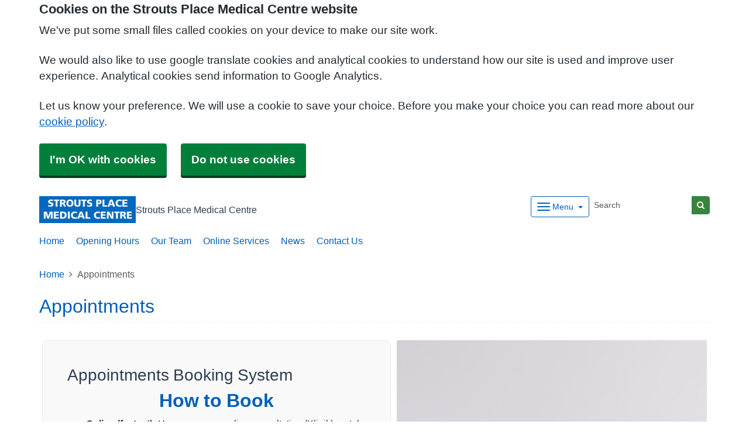

--- FILE ---
content_type: text/html; charset=utf-8
request_url: https://stroutsplace.nhs.uk/appointments
body_size: 14422
content:


<!DOCTYPE html>
<html lang="en-gb" class="theme-classicblue">
<head>
    <meta charset="utf-8" />
    <meta name="viewport" content="width=device-width, initial-scale=1.0">
    

            <title>Appointments - Strouts Place Medical Centre</title>

    <script src="/scripts/master-upper.js"></script>

    <!--  we use Velocity.js to replace jQuery animate and its performance issues -->
    <script src="https://cdnjs.cloudflare.com/ajax/libs/velocity/1.2.2/velocity.min.js" integrity="sha384-7j+H85qDApQPyKm8wg64JdGgKmzM7trE+amLzYcJLfwR7rixgAeIi1kSX2VHeje4" crossorigin="anonymous"></script>
    <script src="https://www.google.com/recaptcha/api.js?render=6LfdrvYhAAAAAHIx1dEs5DozeEZwwkL4LEQurCTd" async defer></script>
    <script src="/Scripts/vue.min.js"></script>
    <script src="https://unpkg.com/sweetalert/dist/sweetalert.min.js" integrity="sha384-RIQuldGV8mnjGdob13cay/K1AJa+LR7VKHqSXrrB5DPGryn4pMUXRLh92Ev8KlGF" crossorigin="anonymous"></script>
    <script src="https://maps.googleapis.com/maps/api/js?key=AIzaSyDANdBZxMBb6XLst3iVGF4qUsM74bpnEZs&callback=Function.prototype"></script>

    <link href="/Content/sidebar.css" rel="stylesheet" />
    <link rel="icon" type="image/png" sizes="16x16" href="/Images/favicon.ico">
    <link rel="apple-touch-icon" href="/images/apple-touch-icon.png">

    <script>
        // show loading page if in iframe
        if (self !== top) {
            window.onbeforeunload = function () {
                editorWindow.showMainPageLoading();
            };
        }
    </script>


</head>
<body class="style-roundedbordered ">
    <script>document.body.className = ((document.body.className) ? document.body.className + ' js-enabled' : 'js-enabled');</script>
        <a id="skip-to-main" href="#maincontent">Skip to main content</a>

    <link rel="stylesheet" href="/content/master.css" type="text/css" />
    

    <div id="fb-root"></div>
    <input id="CurrentTemplateId" name="CurrentTemplateId" type="hidden" value="3" />
    <div class="sidebar-container">
        <a id='PageHelp' class="sidebar-button-container" target='_blank' href='' role="button" aria-label="Page Help" rel="noopener noreferrer">
            <div class="sidebar-button sidebar-blue"><i class='fa fa-fw fa-question-circle-o'></i></div>
            <div class="sidebar-button sidebar-button-hover sidebar-blue"><i class='fa fa-fw fa-arrow-circle-o-right'></i></div>
            <div class="sidebar-button-text sidebar-blue"></div>
        </a>
        <a id='DataEditorLink' class="sidebar-button-container" target='_blank' href='' role="button" aria-label="Data Editor" rel="noopener noreferrer">
            <div class="sidebar-button sidebar-green"><i class='fa fa-pencil'></i></div>
            <div class="sidebar-button sidebar-button-hover sidebar-green"><i class='fa fa-fw fa-arrow-circle-o-right'></i></div>
            <div class="sidebar-button-text sidebar-green"></div>
        </a>
    </div>

    <div class="master-container">
        

<link href="/Content/Templates/PrototypeTemplate/PrototypeTemplate.css" rel="stylesheet" text="text/css" />


<div id="bootstrap-square" class="prototype-template">
    <div class="header" role="banner">
            
<!--Header Small Proto-->

<div class="header-small">
    <div id="cookie-banner" aria-labelledby="cookiebanner-header" role="region" aria-label="Cookie Banner">
    <div class="container">
        <h2 id="cookiebanner-header">Cookies on the Strouts Place Medical Centre website</h2>
        <p>We've put some small files called cookies on your device to make our site work.</p>
        <p>We would also like to use google translate cookies and analytical cookies to understand how our site is used and improve user experience. Analytical cookies send information to Google Analytics.</p>
        <p>Let us know your preference. We will use a cookie to save your choice. Before you make your choice you can read more about our <a href="/FooterLinks/CookiePolicy">cookie policy</a>.</p>
        <button id="cookie-banner-accept">I'm OK with cookies</button>
        <button id="cookie-banner-reject">Do not use cookies</button>
    </div>
</div>
<div id="cookie-banner-confirmation" role="region" aria-label="Cookie Banner Confirmation">
    <div class="container">
        <p>
            You can change your cookie settings at any time using our <a href="/FooterLinks/CookiePolicy">cookie policy</a>.
        </p>
    </div>
</div>


    <div class="container">
        <div class="header-container">
            <div class="header-logo-container">
                <div class="headerlogo" role="heading" aria-level="1">
                    <a href="/">
                            <span class="logo">
                                <img src="/_Common/GetImage?fileId=49119" class="img-fluid" alt="Strouts Place Medical Centre Logo" />
                            </span>
                        <div class="navbar-brand">
                            Strouts Place Medical Centre
                        </div>
                    </a>
                </div>
            </div>

            <div class="header-items">



<div class="dropdown mobile-menu d-block d-sm-none">
    <button type="button" class="btn btn-link btn-sm dropdown-hamburger dropdown-toggle " data-bs-toggle="dropdown" aria-label="Dropdown Menu" data-bs-target="#dropdownmenu_74b080d0_e4cd_429f_ad96_13d2512696b1"
            aria-expanded="false" aria-pressed="false" data-bs-display="static" tabindex="-1">
        <span class="hamburger-icon">
            <span class="icon-bar"></span>
            <span class="icon-bar"></span>
            <span class="icon-bar"></span>
        </span>
        <span class="menu-label">Menu</span>
    </button>

    <div role="navigation" aria-label="Dropdown Menu" id="dropdownmenu_74b080d0_e4cd_429f_ad96_13d2512696b1" aria-hidden="true" class="dropdown-control">
        <ul class="header-hamburger dropdown-menu dropdown-menu-end">

                        <li class="dropdown-item">
                            <a href="/homepage" target="" rel="noopener noreferrer">


                                Home
                            </a>
                        </li>
                        <li class="dropdown-item">
                            <a href="/opening-hours" target="" rel="noopener noreferrer">


                                Opening Hours
                            </a>
                        </li>
                        <li class="dropdown-item">
                            <a href="/our-team-2" target="" rel="noopener noreferrer">


                                Our Team
                            </a>
                        </li>
                        <li class="dropdown-item">
                            <a href="/online-services" target="" rel="noopener noreferrer">


                                Online Services
                            </a>
                        </li>
                        <li class="dropdown-item">
                            <a href="/news" target="" rel="noopener noreferrer">


                                News
                            </a>
                        </li>
                        <li class="dropdown-item">
                            <a href="/contact-us" target="" rel="noopener noreferrer">


                                Contact Us
                            </a>
                        </li>
                        <li class="dropdown-item">
                            <a href="/news" target="" rel="noopener noreferrer">


                                News
                            </a>
                        </li>
                        <li class="dropdown-item">
                            <a href="/new-patients-2" target="" rel="noopener noreferrer">


                                New Patients
                            </a>
                        </li>
                        <li class="dropdown-item">
                            <a href="/appointments" target="" rel="noopener noreferrer">


                                Appointments
                            </a>
                        </li>
                        <li class="dropdown-item">
                            <a href="/prescriptions" target="" rel="noopener noreferrer">


                                Prescriptions
                            </a>
                        </li>
                        <li class="dropdown-item">
                            <a href="/patient-record" target="" rel="noopener noreferrer">


                                Patient Record
                            </a>
                        </li>
                        <li class="dropdown-item">
                            <a href="/health-advice" target="" rel="noopener noreferrer">


                                Health Advice
                            </a>
                        </li>
                        <li class="dropdown-item">
                            <a href="/online-forms" target="" rel="noopener noreferrer">


                                Online Forms
                            </a>
                        </li>
                        <li class="dropdown-item">
                            <a href="/patient-participation-group" target="" rel="noopener noreferrer">


                                Patient Group
                            </a>
                        </li>
        </ul>
    </div>
</div>


<div class="dropdown mobile-menu d-none d-sm-block">
    <button type="button" class="btn btn-link btn-sm dropdown-hamburger dropdown-toggle " data-bs-toggle="dropdown" aria-label="Dropdown Menu" data-bs-target="#dropdownmenu_830c2285_6a7a_448e_81f6_57634fee8456"
            aria-expanded="false" aria-pressed="false" data-bs-display="static" tabindex="-1">
        <span class="hamburger-icon">
            <span class="icon-bar"></span>
            <span class="icon-bar"></span>
            <span class="icon-bar"></span>
        </span>
        <span class="menu-label">Menu</span>
    </button>

    <div role="navigation" aria-label="Dropdown Menu" id="dropdownmenu_830c2285_6a7a_448e_81f6_57634fee8456" aria-hidden="true" class="dropdown-control">
        <ul class="header-hamburger dropdown-menu dropdown-menu-end">

                        <li class="dropdown-item">
                            <a href="/news" target="" rel="noopener noreferrer">


                                News
                            </a>
                        </li>
                        <li class="dropdown-item">
                            <a href="/new-patients-2" target="" rel="noopener noreferrer">


                                New Patients
                            </a>
                        </li>
                        <li class="dropdown-item">
                            <a href="/appointments" target="" rel="noopener noreferrer">


                                Appointments
                            </a>
                        </li>
                        <li class="dropdown-item">
                            <a href="/prescriptions" target="" rel="noopener noreferrer">


                                Prescriptions
                            </a>
                        </li>
                        <li class="dropdown-item">
                            <a href="/patient-record" target="" rel="noopener noreferrer">


                                Patient Record
                            </a>
                        </li>
                        <li class="dropdown-item">
                            <a href="/health-advice" target="" rel="noopener noreferrer">


                                Health Advice
                            </a>
                        </li>
                        <li class="dropdown-item">
                            <a href="/online-forms" target="" rel="noopener noreferrer">


                                Online Forms
                            </a>
                        </li>
                        <li class="dropdown-item">
                            <a href="/patient-participation-group" target="" rel="noopener noreferrer">


                                Patient Group
                            </a>
                        </li>
        </ul>
    </div>
</div>
            </div>
            
<div id="searchBar" class="searchbar search-visible">
<form action="/Search/Results" class="form-inline" id="searchForm2" method="post" role="search">        <input type="hidden" id="reCaptchaSiteKey" value="6LfdrvYhAAAAAHIx1dEs5DozeEZwwkL4LEQurCTd" />
        <div class="input-group input-group-sm">
            <input id="fullSearchText" type="text" class="searchClass form-control" name="query" placeholder="Search" aria-label="Search">
            <input id="searchCaptcha" name="searchCaptcha" type="hidden" value="" />
            <button class="btn btn-success" type="submit" aria-label="Search"><i class="fa fa-search"></i></button>
        </div>
<input name="__RequestVerificationToken" type="hidden" value="CfDJ8AirZ2pgmF1GnMkCVEYijbzzDk7fkzeywDqy7ZBpP41NRas70GfJyvSJrVW2L4geyyXuTwqCxK5uiTbsZOSnejGlzZtjyRv6ma1L9sOYVP8AZMk3zu0tNSR3gKeUTudseLXeYq69oFmbVC_VKPh9Zy8" /></form></div>

        </div>

        <div class="menu-container">
            

    <div class="main-menu d-none d-sm-inline-block" role="navigation" aria-label="Main Menu">
        <ul class="nav menu menu-text horizontal">
                        <li>
                            <a href="/homepage" target="" rel="noopener noreferrer" tabindex="-1">


                                Home
                            </a>
                        </li>
                        <li>
                            <a href="/opening-hours" target="" rel="noopener noreferrer" tabindex="-1">


                                Opening Hours
                            </a>
                        </li>
                        <li>
                            <a href="/our-team-2" target="" rel="noopener noreferrer" tabindex="-1">


                                Our Team
                            </a>
                        </li>
                        <li>
                            <a href="/online-services" target="" rel="noopener noreferrer" tabindex="-1">


                                Online Services
                            </a>
                        </li>
                        <li>
                            <a href="/news" target="" rel="noopener noreferrer" tabindex="-1">


                                News
                            </a>
                        </li>
                        <li>
                            <a href="/contact-us" target="" rel="noopener noreferrer" tabindex="-1">


                                Contact Us
                            </a>
                        </li>
        </ul>
    </div>

        </div>
    </div>
    
    
</div>
    </div>

    <main class="page-content" id="maincontent" role="main">
        

        

<div id="AppointmentsPage" msw-page>
    <div class="container">
        	<div>
		<nav aria-label="breadcrumb">
			<ol class="breadcrumb">
				<li class="breadcrumb-item"><a href="/">Home</a></li>
				<li class="breadcrumb-item active" aria-current="page">Appointments</li>
			</ol>
		</nav>
	</div>
	<div id="PageTitleDisplay">
		<div id="PageTitlePanel" class="mt-4">
			<h2>Appointments</h2>
		</div>
	</div>

    </div>

    
<div id="AppointmentPageContent">
    <div class="container">
        
<div id="AppointmentDetails" class="mb-4">
        <div class="configure-appointments">
            Configure Appointment Details
        </div>
</div>

    </div>

    
<div id="ContentBlocksContainer">

    <div class="content-row-container">
            
<style type="text/css">
#ContentBlocksContainer #widget-row-53437 { background-color: rgb(255, 255, 255) !important;   
.row-title {   }
.widget-container {
.widget-item-container {
p, li, label {  }
h1, h2, h3, i {  }
.icon { background-color: rgb(255, 255, 255) !important; }
}
.widget-item { background-color: rgb(255, 255, 255) !important; border-color: transparent !important; -webkit-box-shadow: none; -moz-box-shadow: none; box-shadow: none;  
&.image-widget-default .widget-item-container .image-widget-html { background-color: rgb(255, 255, 255) !important; }
&.widget-menu .widget-menu-list { background-color: darken(rgb(255, 255, 255), 15%) !important; 
li.base { background-color: darken(rgb(255, 255, 255), 15%) !important; }
li a { background-color: darken(rgb(255, 255, 255), 15%) !important;  &:hover { background-color: rgb(255, 255, 255) !important;  } } }
&.widget-menu.widget-menu-icongroup #menuWidget .menuContainer .gallery-item a {
.text {  &:hover {  } }
i {  &:hover {  } } }
}
}
}</style>


<div class="widget-row minrow lozad"  id="widget-row-53437" data-id="53437">
    <div class="container widget-row-container" data-pageid="29043">

            <div class="widget-container">

                        

<div class="widget-item information-widget styled-container "
     title=""
     name="Information Widget" id="informationwidget_34539"
     data-url="/InformationWidget/EditWidget?InformationWidgetId=34539"
     data-id="84620">
    <div class="widget-item-container">
                
    <h3>

Appointments Booking System    </h3>
<div class="content ">
    <p><h2 style="text-align: center;"><strong>How to Book</strong></h2>
<ul>
<li class="p1"><span class="s1"><strong>Online (fastest):</strong></span> Use our secure online consultation (Klinik) portal</li>
</ul>
<p style="text-align: center;"><a href="https://access.klinik.co.uk/contact/strouts-place-medical-centre"><strong>👉 https://access.klinik.co.uk/contact/strouts-place-medical-centre</strong></a></p>
<ul>
<li class="p1"><span class="s1"><strong>Other digital options:</strong></span> <a href='https://www.nhs.uk/nhs-app/' data-link-id='454911' title='NHS App' target='_blank' data-use-default-display='false' data-use-default-title='false' rel="noopener noreferrer">NHS App</a> or other supported apps</li>
<li>
<p class="p1"><span class="s1"><strong>Non-digital options:</strong></span> Phone or visit reception &mdash; our team will support you if you cannot book online</p>
</li>
</ul>
<hr>
<h2 style="text-align: center;"><strong>Our Hours</strong></h2>
<p class="p4"><strong>Core Hours (Practice-based)</strong></p>
<ul>
<li>
<p class="p1">Monday to Friday: 8:00 AM &ndash; 6:30 PM</p>
</li>
</ul>
<p class="p4"><strong>Extended Hours (via PCN: The One Network)</strong></p>
<ul>
<li>
<p class="p1">Evening appointments (weekdays)</p>
</li>
<li>
<p class="p1">Saturday appointments</p>
</li>
<li class="p1">Routine and urgent care available</li>
</ul>
<p class="p1"><span style="color: #95a5a6;"><em>(These services are provided by the PCN. Availability may vary. Our reception team will help you access these where possible.)</em></span></p>
<hr>
<h2 style="text-align: center;"><strong>Appointment Types</strong></h2>
<ul>
<li>
<p class="p1"><span class="s1"><strong>Standard appointments</strong></span> &mdash; routine, scheduled care</p>
</li>
<li>
<p class="p1"><span class="s1"><strong>Urgent same-day care</strong></span> &mdash; we will always assess urgent problems during core hours and provide advice or treatment as appropriate</p>
</li>
<li>
<p class="p1"><span class="s1"><strong>Telephone consultations</strong></span> &mdash; available for flexibility</p>
</li>
<li>
<p class="p1"><span class="s1"><strong>Emergency care</strong></span> &mdash; if your condition is more serious or life-threatening, please call 999 or attend A&amp;E. For urgent advice when we are closed, call NHS 111</p>
</li>
</ul></p>
</div>
    </div>
</div>
                        
<div class="widget-item image-widget  Default"
     title=""
     name="Image Widget"
     id="imagewidget_43420"
     data-url="/ImageWidget/EditWidget?ImageWidgetId=43420"
     data-id="84862">

        
<div class="image-widget-container">
    <div class="image-widget-image">
        <img src="/Public/Y00416/Image/ef65d992-1fd1-4801-aeb2-645ce83beb24.jpg" alt="a close up of a sign" loading="lazy" />
    </div>



    <div class="image-widget-content">
        

    </div>
</div>
</div>

                <div class="clearboth"></div>
            </div>
    </div>
</div>

<script>
    // if we are logged in as an editor we need to check if site is not in edit mode,
    // then don't show the message.
    $(function () {
        $(".widget-row-empty").toggleClass('d-none', !IsInEditMode());
    });
</script>
            
<style type="text/css">
#ContentBlocksContainer #widget-row-53447 { background-color: rgb(255, 255, 255) !important;   
.row-title {   }
.widget-container {
.widget-item-container {
p, li, label {  }
h1, h2, h3, i {  }
.icon { background-color: rgb(255, 255, 255) !important; }
}
.widget-item { background-color: rgb(255, 255, 255) !important; border-color: transparent !important; -webkit-box-shadow: none; -moz-box-shadow: none; box-shadow: none;  
&.image-widget-default .widget-item-container .image-widget-html { background-color: rgb(255, 255, 255) !important; }
&.widget-menu .widget-menu-list { background-color: darken(rgb(255, 255, 255), 15%) !important; 
li.base { background-color: darken(rgb(255, 255, 255), 15%) !important; }
li a { background-color: darken(rgb(255, 255, 255), 15%) !important;  &:hover { background-color: rgb(255, 255, 255) !important;  } } }
&.widget-menu.widget-menu-icongroup #menuWidget .menuContainer .gallery-item a {
.text {  &:hover {  } }
i {  &:hover {  } } }
}
}
}</style>


<div class="widget-row minrow lozad"  id="widget-row-53447" data-id="53447">
    <div class="container widget-row-container" data-pageid="29043">

            <div class="widget-container">

                        

<div class="widget-item information-widget styled-container "
     title=""
     name="Information Widget" id="informationwidget_34547"
     data-url="/InformationWidget/EditWidget?InformationWidgetId=34547"
     data-id="84635">
    <div class="widget-item-container">
                
    <h3>

Urgent Problems    </h3>
<div class="content ">
    <p><p class="p1" style="text-align: justify;">The quickest way to request an urgent appointment is through our<span class="s1"><strong> online consultation tool (Klinik)</strong></span>:</p>
<p class="p1" style="text-align: center;"><a title="https://access.klinik.co.uk/contact/strouts-place-medical-centre" href="https://access.klinik.co.uk/contact/strouts-place-medical-centre" target="_blank" rel="noopener noreferrer" data-link-id="454908" data-use-default-display="false" data-use-default-title="false">👉 Online Consultation</a></p>
<p class="p1" style="text-align: justify;">If you cannot use online services, please telephone <span class="s1"><strong>0208 187 2000</strong></span> or speak to our reception team in person. Your request will be assessed the same day by the duty clinician, who will decide whether you need advice by telephone or a face-to-face consultation.</p>
<p class="p1" style="text-align: justify;">For emergencies or life-threatening conditions, please call <span class="s1"><strong>999</strong></span> or attend A&amp;E. For urgent advice when we are closed, call <span class="s1"><strong>NHS 111</strong></span>.</p></p>
</div>
    </div>
</div>
                        

<div class="widget-item information-widget styled-container "
     title=""
     name="Information Widget" id="informationwidget_34628"
     data-url="/InformationWidget/EditWidget?InformationWidgetId=34628"
     data-id="84863">
    <div class="widget-item-container">
                
    <h3>

Appointment Length    </h3>
<div class="content ">
    <p><p class="p1">Our standard appointment times are:</p>
<ul>
<li>
<p class="p1"><strong>Telephone consultations</strong><span class="s1"> &mdash; 10 minutes</span></p>
</li>
<li>
<p class="p1"><strong>Face-to-face GP or Advanced Nurse Practitioner consultations</strong><span class="s1"> &mdash; 15 minutes</span></p>
</li>
<li>
<p class="p1"><strong>Practice Pharmacist consultations</strong><span class="s1"> &mdash; 15 minutes</span></p>
</li>
</ul>
<p>&nbsp;</p></p>
</div>
    </div>
</div>
                        

<div class="widget-item information-widget styled-container "
     title=""
     name="Information Widget" id="informationwidget_34629"
     data-url="/InformationWidget/EditWidget?InformationWidgetId=34629"
     data-id="84864">
    <div class="widget-item-container">
                
    <h3>

Interpreting Service    </h3>
<div class="content ">
    <p><p class="p1" style="text-align: justify;">If you require an interpreter, please tell us when booking your appointment (online or by phone). We will arrange a professional interpreter for you, at no cost, to help ensure your consultation is safe and effective.</p></p>
</div>
    </div>
</div>
                <div class="clearboth"></div>
            </div>
    </div>
</div>

<script>
    // if we are logged in as an editor we need to check if site is not in edit mode,
    // then don't show the message.
    $(function () {
        $(".widget-row-empty").toggleClass('d-none', !IsInEditMode());
    });
</script>
            
<style type="text/css">
#ContentBlocksContainer #widget-row-53441 { background-color: rgb(255, 255, 255) !important;   
.row-title {   }
.widget-container {
.widget-item-container {
p, li, label {  }
h1, h2, h3, i {  }
.icon { background-color: rgb(255, 255, 255) !important; }
}
.widget-item { background-color: rgb(255, 255, 255) !important; border-color: transparent !important; -webkit-box-shadow: none; -moz-box-shadow: none; box-shadow: none;  
&.image-widget-default .widget-item-container .image-widget-html { background-color: rgb(255, 255, 255) !important; }
&.widget-menu .widget-menu-list { background-color: darken(rgb(255, 255, 255), 15%) !important; 
li.base { background-color: darken(rgb(255, 255, 255), 15%) !important; }
li a { background-color: darken(rgb(255, 255, 255), 15%) !important;  &:hover { background-color: rgb(255, 255, 255) !important;  } } }
&.widget-menu.widget-menu-icongroup #menuWidget .menuContainer .gallery-item a {
.text {  &:hover {  } }
i {  &:hover {  } } }
}
}
}</style>


<div class="widget-row minrow lozad"  id="widget-row-53441" data-id="53441">
    <div class="container widget-row-container" data-pageid="29043">

            <div class="widget-container">

                        

<div class="widget-item information-widget styled-container "
     title=""
     name="Information Widget" id="informationwidget_34543"
     data-url="/InformationWidget/EditWidget?InformationWidgetId=34543"
     data-id="84627">
    <div class="widget-item-container">
                
    <h3>

Home Visits    </h3>
<div class="content ">
    <p><p style="text-align: justify;">We encourage patients to attend the surgery whenever possible, as we have the best facilities and equipment available here. However, we recognise that some patients may be too unwell or housebound.</p>
<ul style="text-align: justify;">
<li>
<p class="p1">Please request home visits through our<span class="s1"><strong> <a href='https://access.klinik.co.uk/contact/strouts-place-medical-centre' data-link-id='454909' title='online portal' target='_blank' data-use-default-display='false' data-use-default-title='false' rel="noopener noreferrer">online portal</a></strong></span>&nbsp;wherever possible, so that we can capture the right clinical details quickly.</p>
</li>
<li>
<p class="p1">If you cannot use online services, please call reception (ideally before <span class="s1"><strong>10:00 AM</strong></span> to help us plan visits).</p>
</li>
<li>
<p class="p1">A GP will review your request and decide whether a home visit is clinically necessary and how urgently it should take place.</p>
</li>
<li>
<p class="p1">Home visits are only provided when, in the opinion of a GP, your medical condition makes it inappropriate for you to attend the surgery.</p>
</li>
</ul>
<p class="p1" style="text-align: justify;"><span style="color: #95a5a6;">You may also be visited at home by a community nurse or health visitor if this is more appropriate &mdash; for example, after having a baby or if you have a young child under five.</span></p></p>
</div>
    </div>
</div>
                <div class="clearboth"></div>
            </div>
    </div>
</div>

<script>
    // if we are logged in as an editor we need to check if site is not in edit mode,
    // then don't show the message.
    $(function () {
        $(".widget-row-empty").toggleClass('d-none', !IsInEditMode());
    });
</script>
            
<style type="text/css">
#ContentBlocksContainer #widget-row-53438 { background-color: rgb(255, 255, 255) !important;   
.row-title {   }
.widget-container {
.widget-item-container {
p, li, label {  }
h1, h2, h3, i {  }
.icon { background-color: rgb(255, 255, 255) !important; }
}
.widget-item { background-color: rgb(255, 255, 255) !important; border-color: transparent !important; -webkit-box-shadow: none; -moz-box-shadow: none; box-shadow: none;  
&.image-widget-default .widget-item-container .image-widget-html { background-color: rgb(255, 255, 255) !important; }
&.widget-menu .widget-menu-list { background-color: darken(rgb(255, 255, 255), 15%) !important; 
li.base { background-color: darken(rgb(255, 255, 255), 15%) !important; }
li a { background-color: darken(rgb(255, 255, 255), 15%) !important;  &:hover { background-color: rgb(255, 255, 255) !important;  } } }
&.widget-menu.widget-menu-icongroup #menuWidget .menuContainer .gallery-item a {
.text {  &:hover {  } }
i {  &:hover {  } } }
}
}
}</style>


<div class="widget-row minrow lozad"  id="widget-row-53438" data-id="53438">
    <div class="container widget-row-container" data-pageid="29043">

            <div class="widget-container">

                        

<div class="widget-item information-widget styled-container "
     title=""
     name="Information Widget" id="informationwidget_34540"
     data-url="/InformationWidget/EditWidget?InformationWidgetId=34540"
     data-id="84621">
    <div class="widget-item-container">
                
    <h3>

Cancel an Appointment    </h3>
<div class="content ">
    <p><p>If you are unable to attend your appointment, please let us know as soon as possible. This allows us to offer the time to another patient.</p>
<p>You can cancel your appointment by:</p>
<ul>
<li>Calling reception during opening hours</li>
<li>Using the <a title="NHS App" href="https://www.nhs.uk/nhs-app/" target="_blank" rel="noopener noreferrer" data-link-id="454910" data-use-default-display="false" data-use-default-title="false">NHS App</a></li>
</ul>
<p>Missed appointments are a significant problem for the practice. Between January and April 2025, <strong>517 appointments were missed without notice &mdash; that&rsquo;s around 129 every month</strong> . Each missed slot could have been used by another patient in need.</p>
<p>If you miss an appointment without letting us know, you will receive a text message afterwards to make you aware. If this happens repeatedly, we may contact you to discuss how we can support you to access care more effectively.</p>
<p><span style="color: #95a5a6;">In very rare circumstances, and always in line with NHS regulations, repeated non-attendance without explanation may lead to consideration of removal from the practice list. We would always write to you before any such step was taken.</span></p></p>
</div>
    </div>
</div>
                <div class="clearboth"></div>
            </div>
    </div>
</div>

<script>
    // if we are logged in as an editor we need to check if site is not in edit mode,
    // then don't show the message.
    $(function () {
        $(".widget-row-empty").toggleClass('d-none', !IsInEditMode());
    });
</script>
            
<style type="text/css">
#ContentBlocksContainer #widget-row-53440 { background-color: rgb(255, 255, 255) !important;   
.row-title {   }
.widget-container {
.widget-item-container {
p, li, label {  }
h1, h2, h3, i {  }
.icon { background-color: rgb(255, 255, 255) !important; }
}
.widget-item { background-color: rgb(255, 255, 255) !important; border-color: transparent !important; -webkit-box-shadow: none; -moz-box-shadow: none; box-shadow: none;  
&.image-widget-default .widget-item-container .image-widget-html { background-color: rgb(255, 255, 255) !important; }
&.widget-menu .widget-menu-list { background-color: darken(rgb(255, 255, 255), 15%) !important; 
li.base { background-color: darken(rgb(255, 255, 255), 15%) !important; }
li a { background-color: darken(rgb(255, 255, 255), 15%) !important;  &:hover { background-color: rgb(255, 255, 255) !important;  } } }
&.widget-menu.widget-menu-icongroup #menuWidget .menuContainer .gallery-item a {
.text {  &:hover {  } }
i {  &:hover {  } } }
}
}
}</style>


<div class="widget-row minrow lozad"  id="widget-row-53440" data-id="53440">
    <div class="container widget-row-container" data-pageid="29043">

            <div class="widget-container">

                        

<div class="widget-item information-widget styled-container "
     title=""
     name="Information Widget" id="informationwidget_34541"
     data-url="/InformationWidget/EditWidget?InformationWidgetId=34541"
     data-id="84625">
    <div class="widget-item-container">
                
    <h3>

Late For Your Appointment    </h3>
<div class="content ">
    <p><p>Please make every effort to arrive on time for your appointment. Arriving late impacts other patients and the running of the clinic.</p>
<p>If you are <strong>more than 10 minutes late</strong>, you may not be seen. This is to ensure that other patients are not delayed.</p>
<p>In some cases, the clinician may decide to see you if there is an urgent medical need. Otherwise, you will be asked to rebook, which may mean waiting until the next working day.</p>
<p>We appreciate your understanding in helping us run the service fairly and effectively for all patients.</p></p>
</div>
    </div>
</div>
                <div class="clearboth"></div>
            </div>
    </div>
</div>

<script>
    // if we are logged in as an editor we need to check if site is not in edit mode,
    // then don't show the message.
    $(function () {
        $(".widget-row-empty").toggleClass('d-none', !IsInEditMode());
    });
</script>
            
<style type="text/css">
#ContentBlocksContainer #widget-row-53442 { background-color: rgb(255, 255, 255) !important;   
.row-title {   }
.widget-container {
.widget-item-container {
p, li, label {  }
h1, h2, h3, i {  }
.icon { background-color: rgb(255, 255, 255) !important; }
}
.widget-item { background-color: rgb(255, 255, 255) !important; border-color: transparent !important; -webkit-box-shadow: none; -moz-box-shadow: none; box-shadow: none;  
&.image-widget-default .widget-item-container .image-widget-html { background-color: rgb(255, 255, 255) !important; }
&.widget-menu .widget-menu-list { background-color: darken(rgb(255, 255, 255), 15%) !important; 
li.base { background-color: darken(rgb(255, 255, 255), 15%) !important; }
li a { background-color: darken(rgb(255, 255, 255), 15%) !important;  &:hover { background-color: rgb(255, 255, 255) !important;  } } }
&.widget-menu.widget-menu-icongroup #menuWidget .menuContainer .gallery-item a {
.text {  &:hover {  } }
i {  &:hover {  } } }
}
}
}</style>


<div class="widget-row minrow lozad"  id="widget-row-53442" data-id="53442">
    <div class="container widget-row-container" data-pageid="29043">

            <div class="widget-container">

                        

<div class="widget-item information-widget styled-container "
     title=""
     name="Information Widget" id="informationwidget_34544"
     data-url="/InformationWidget/EditWidget?InformationWidgetId=34544"
     data-id="84629">
    <div class="widget-item-container">
                
    <h3>

Text Reminder Service    </h3>
<div class="content ">
    <p><p class="p1">Our practice automatically sends text message reminders to help you keep track of your appointments.</p>
<p class="p1">If you would prefer not to receive these messages, please let us know and we will record your choice.</p>
<p class="p1">It is important that we have your correct contact details. Please update us promptly if your mobile number, email address, or home address changes.</p>
<p class="p1"><span style="color: #95a5a6;"><em>Please note: these reminders are for appointment information only and do not include clinical details.</em></span></p></p>
</div>
    </div>
</div>
                <div class="clearboth"></div>
            </div>
    </div>
</div>

<script>
    // if we are logged in as an editor we need to check if site is not in edit mode,
    // then don't show the message.
    $(function () {
        $(".widget-row-empty").toggleClass('d-none', !IsInEditMode());
    });
</script>
            
<style type="text/css">
#ContentBlocksContainer #widget-row-53443 { background-color: rgb(255, 255, 255) !important;   
.row-title {   }
.widget-container {
.widget-item-container {
p, li, label {  }
h1, h2, h3, i {  }
.icon { background-color: rgb(255, 255, 255) !important; }
}
.widget-item { background-color: rgb(255, 255, 255) !important; border-color: transparent !important; -webkit-box-shadow: none; -moz-box-shadow: none; box-shadow: none;  
&.image-widget-default .widget-item-container .image-widget-html { background-color: rgb(255, 255, 255) !important; }
&.widget-menu .widget-menu-list { background-color: darken(rgb(255, 255, 255), 15%) !important; 
li.base { background-color: darken(rgb(255, 255, 255), 15%) !important; }
li a { background-color: darken(rgb(255, 255, 255), 15%) !important;  &:hover { background-color: rgb(255, 255, 255) !important;  } } }
&.widget-menu.widget-menu-icongroup #menuWidget .menuContainer .gallery-item a {
.text {  &:hover {  } }
i {  &:hover {  } } }
}
}
}</style>


<div class="widget-row minrow lozad"  id="widget-row-53443" data-id="53443">
    <div class="container widget-row-container" data-pageid="29043">

            <div class="widget-container">

                        

<div class="widget-item information-widget styled-container "
     title=""
     name="Information Widget" id="informationwidget_34545"
     data-url="/InformationWidget/EditWidget?InformationWidgetId=34545"
     data-id="84630">
    <div class="widget-item-container">
                
    <h3>

Extended Access    </h3>
<div class="content ">
    <p><p>We work with other local practices to offer evening and weekend appointments.</p>
<h4>Where and when</h4>
<ul>
<li style="font-style: italic;"><em>Strouts Place Medical Centre &ndash; <strong>Wednesdays 6.30&ndash;10pm, alternate Saturdays 9am&ndash;5pm</strong></em></li>
<li style="font-style: italic;"><em>Suttons Wharf Health Centre &ndash; <strong>Fridays 6.30&ndash;10pm, alternate Saturdays 9am&ndash;5pm</strong></em></li>
</ul>
<h4>Who you may see</h4>
<p>Appointments may be with a GP, nurse, advanced nurse practitioner, or healthcare assistant. It may not be a doctor from this practice, but usually local clinicians.</p>
<h4>Your records</h4>
<p>The clinician can view your medical record, but only if you agree.</p>
<h4>Booking and cancellations</h4>
<ul>
<li>Call us on 0208 187 2000 to book</li>
<li>To cancel, call 0208 187 2000 (or GP Out of Hours on 020 7377 7151 when we are closed)</li>
<li>Please arrive on time &mdash; if more than 10 minutes late, you may not be seen</li>
</ul>
<p><span style="color: #95a5a6;">Please note: Some conditions may be better managed with your usual GP to ensure continuity of care.</span></p></p>
</div>
    </div>
</div>
                <div class="clearboth"></div>
            </div>
    </div>
</div>

<script>
    // if we are logged in as an editor we need to check if site is not in edit mode,
    // then don't show the message.
    $(function () {
        $(".widget-row-empty").toggleClass('d-none', !IsInEditMode());
    });
</script>
            
<style type="text/css">
#ContentBlocksContainer #widget-row-53444 { background-color: rgb(227, 227, 227) !important;   
.row-title {   }
.widget-container {
.widget-item-container {
p, li, label {  }
h1, h2, h3, i {  }
.icon { background-color: rgb(227, 227, 227) !important; }
}
.widget-item { background-color: rgb(227, 227, 227) !important; border-color: transparent !important; -webkit-box-shadow: none; -moz-box-shadow: none; box-shadow: none;  
&.image-widget-default .widget-item-container .image-widget-html { background-color: rgb(227, 227, 227) !important; }
&.widget-menu .widget-menu-list { background-color: darken(rgb(227, 227, 227), 15%) !important; 
li.base { background-color: darken(rgb(227, 227, 227), 15%) !important; }
li a { background-color: darken(rgb(227, 227, 227), 15%) !important;  &:hover { background-color: rgb(227, 227, 227) !important;  } } }
&.widget-menu.widget-menu-icongroup #menuWidget .menuContainer .gallery-item a {
.text {  &:hover {  } }
i {  &:hover {  } } }
}
}
}</style>


<div class="widget-row minrow lozad"  id="widget-row-53444" data-id="53444">
    <div class="container widget-row-container" data-pageid="29043">

            <div class="widget-container">

                        

<div class="widget-item  styled-container widget-openingtimes"
     title="" 
     name="Opening Times Widget"
     id="openingtimeswidget_720" 
     data-url="/OpeningTimesWidget/EditWidget?OpeningTimesWidgetId=720"
     data-id="84631">
    <div class="widget-item-container">
        <div class="content">
            <h3>Opening Times</h3>

                <div class="openingtime-content">
                    <div class="form-group mb-3">

                        <select id="siteId_84631" name="siteId" class="form-select form-select-sm surgeryPicker"
                            disabled
                                aria-label="Select a surgery"
								data-id="84631"
                                data-url="/OpeningTimesWidget/GetOpeningTimes"
                                aria-labelledby="openingTimesChooseSurgery_84631">
                                <option value="465" class="SiteName">Strouts Place Medical Centre</option>

                        </select>
                    </div>
                    <div id="openingTimes_84631" class="centre">
                        Please select a site
                    </div>
                </div>
        </div>
    </div>
</div>

<script type="text/javascript">
    $(document).ready(function () {
		var $sid = $('#siteId_84631');
		var options = $sid.map(function() {
			return $(this).find('option:not(:disabled)').length;}).toArray();

		if (options > 0)
        {
            var $selectorId = $("#siteId_84631 option:eq(0)");
			$selectorId.attr("selected", "selected");

			var url = $sid.attr("data-url");
            var selectedSite = $selectorId.val();

			LoadOpeningTimes(selectedSite, "#openingTimes_84631", url);
		}
	});
</script>
                        
<div class="widget-item image-widget  ImageCircular"
     title=""
     name="Image Widget"
     id="imagewidget_43285"
     data-url="/ImageWidget/EditWidget?ImageWidgetId=43285"
     data-id="84634">

        <a href="/opening-hours"
           target=""
           rel="noopener noreferrer"
           class="widget-link">
            
<div class="image-widget-container">
    <div class="image-widget-image">
        <img src="/Public/Y00416/Image/30e17ef8-7744-4399-88c9-d6f22c01d651.jpg" alt="a close up of a sign" loading="lazy" />
    </div>


        <h2 class="image-widget-heading">
            <div>When we are closed</div>
        </h2>

    <div class="image-widget-content">
        

    </div>
</div>
        </a>
</div>

                <div class="clearboth"></div>
            </div>
    </div>
</div>

<script>
    // if we are logged in as an editor we need to check if site is not in edit mode,
    // then don't show the message.
    $(function () {
        $(".widget-row-empty").toggleClass('d-none', !IsInEditMode());
    });
</script>
            
<style type="text/css">
#ContentBlocksContainer #widget-row-221224 {    
.row-title {   }
.widget-container {
.widget-item-container {
p, li, label {  }
h1, h2, h3, i {  }
.icon {  }
}
.widget-item {   
&.image-widget-default .widget-item-container .image-widget-html {  }
&.widget-menu .widget-menu-list {  
li.base {  }
li a {   &:hover {   } } }
&.widget-menu.widget-menu-icongroup #menuWidget .menuContainer .gallery-item a {
.text {  &:hover {  } }
i {  &:hover {  } } }
}
}
}</style>


<div class="widget-row lozad"  id="widget-row-221224" data-id="221224">
    <div class="container widget-row-container" data-pageid="29043">

            <div class="widget-container">

                <div class="clearboth"></div>
            </div>
    </div>
</div>

<script>
    // if we are logged in as an editor we need to check if site is not in edit mode,
    // then don't show the message.
    $(function () {
        $(".widget-row-empty").toggleClass('d-none', !IsInEditMode());
    });
</script>
            
<style type="text/css">
#ContentBlocksContainer #widget-row-221225 {    
.row-title {   }
.widget-container {
.widget-item-container {
p, li, label {  }
h1, h2, h3, i {  }
.icon {  }
}
.widget-item {   
&.image-widget-default .widget-item-container .image-widget-html {  }
&.widget-menu .widget-menu-list {  
li.base {  }
li a {   &:hover {   } } }
&.widget-menu.widget-menu-icongroup #menuWidget .menuContainer .gallery-item a {
.text {  &:hover {  } }
i {  &:hover {  } } }
}
}
}</style>


<div class="widget-row lozad"  id="widget-row-221225" data-id="221225">
    <div class="container widget-row-container" data-pageid="29043">

            <div class="widget-container">

                <div class="clearboth"></div>
            </div>
    </div>
</div>

<script>
    // if we are logged in as an editor we need to check if site is not in edit mode,
    // then don't show the message.
    $(function () {
        $(".widget-row-empty").toggleClass('d-none', !IsInEditMode());
    });
</script>
    </div>
</div>
    
    <div id="pagetimeStamp" class="container">
            <span>Page last reviewed: 27 August 2025</span>
        <br />
            <span>Page created: 19 November 2019</span>
    </div>

</div>


</div>





        

    </main>

    
<div class="further-information-container" role="complementary" aria-labelledby="further-information-heading">
    <div class="container">
        <h2 id="further-information-heading">Further Information</h2>
        <div class="further-information-grid-container">
            

    <div class="further-information" role="navigation" aria-label="Further Information Menu">
        <ul class="nav menu menu-text horizontal">
                        <li>
                            <a href="/you-and-your-general-practice" target="" rel="noopener noreferrer" tabindex="-1">


                                You and Your General Practice
                            </a>
                        </li>
                        <li>
                            <a href="/gp-earnings" target="" rel="noopener noreferrer" tabindex="-1">


                                GP Earnings
                            </a>
                        </li>
                        <li>
                            <a href="/carers-advice" target="" rel="noopener noreferrer" tabindex="-1">


                                Carers Advice
                            </a>
                        </li>
                        <li>
                            <a href="/friends--family-test-results" target="" rel="noopener noreferrer" tabindex="-1">


                                Friends &amp; Family Test Results
                            </a>
                        </li>
                        <li>
                            <a href="/practice-policies" target="" rel="noopener noreferrer" tabindex="-1">


                                Practice Policies
                            </a>
                        </li>
        </ul>
    </div>


            
<ul class="nhsuk-footer__list social-media">
        <li class="social-media-heading">Connect With Us</li>
        <li class="social-media-links">
<a href='https://twitter.com/@StroutsPlace' rel='noopener noreferrer' target='_blank' aria-label='Twitter link' title='https://twitter.com/@StroutsPlace'>
                    <svg xmlns='http://www.w3.org/2000/svg' x='0px' y='0px' width='24' height='24' viewBox='0 0 24 24'>
                        <path d='M22,3.999c-0.78,0.463-2.345,1.094-3.265,1.276c-0.027,0.007-0.049,0.016-0.075,0.023c-0.813-0.802-1.927-1.299-3.16-1.299 c-2.485,0-4.5,2.015-4.5,4.5c0,0.131-0.011,0.372,0,0.5c-3.353,0-5.905-1.756-7.735-4c-0.199,0.5-0.286,1.29-0.286,2.032 c0,1.401,1.095,2.777,2.8,3.63c-0.314,0.081-0.66,0.139-1.02,0.139c-0.581,0-1.196-0.153-1.759-0.617c0,0.017,0,0.033,0,0.051 c0,1.958,2.078,3.291,3.926,3.662c-0.375,0.221-1.131,0.243-1.5,0.243c-0.26,0-1.18-0.119-1.426-0.165 c0.514,1.605,2.368,2.507,4.135,2.539c-1.382,1.084-2.341,1.486-5.171,1.486H2C3.788,19.145,6.065,20,8.347,20 C15.777,20,20,14.337,20,8.999c0-0.086-0.002-0.266-0.005-0.447C19.995,8.534,20,8.517,20,8.499c0-0.027-0.008-0.053-0.008-0.08 c-0.003-0.136-0.006-0.263-0.009-0.329c0.79-0.57,1.475-1.281,2.017-2.091c-0.725,0.322-1.503,0.538-2.32,0.636 C20.514,6.135,21.699,4.943,22,3.999z'></path>
                    </svg>
                </a>        </li>
</ul>


            <ul class="nhsuk-footer__list">
    <li class="parent-link is-empty">
        <div class="parent-link-container">
                <div class="parent-link-placeholder">
                    <i class="fa fa-plus"></i> Add Footer Link
                </div>
        </div>
    </li>
</ul>

        </div>
    </div>
</div>

</div>




        <div id="footer" role="contentinfo">
    <div class="container">
        <div class="row">
            <div class="col-sm-6">
                <ul>
                            <li><a href="/Account/Login?returnUrl=%2Fappointments">Sign in</a></li>
                </ul>
                <div class="clearfix"></div>
            </div>
            <div class="col-sm-6">
                <ul>
                    <li>&copy; 2026 Built by <a href="https://www.mysurgerywebsite.co.uk/live" target="_blank" rel="noreferrer noopener">My Surgery Website</a></li>
                    <li><a href="/FooterLinks/Accessibility">Accessibility</a></li>
<li><a href="/FooterLinks/CookiePolicy">Cookie policy</a></li>
<li><a href="/FooterLinks/YourData">Your data</a></li>
<li><a href="/Sitemap">Site map</a></li>
                </ul>
            </div>
        </div>
    </div>
</div>
    </div>


    <script src="/scripts/master-lower-public.js"></script>

    <script>
        const observer = lozad();
        observer.observe();
    </script>



    <!-- Google Analytics (UA) -->
<input type="hidden" id="CustUACode" value="">
<script type="text/plain" data-cookiecategory="performance" src="/Scripts/Google/google-analytics.js"></script>
<!-- End Google Analytics (UA)-->

    <!-- Google Tag Manager -->
<input type="hidden" id="GoogleTagManagerKey" value="GTM-KQ5QNDF">
<script type="text/plain" data-cookiecategory="performance" src="/Scripts/Google/google-tag-manager.js"></script>
<!-- End Google Tag Manager -->

    <script src="/Scripts/browser-update.js"></script>

    <!-- hide edit/sign out buttons if in 'edit' mode -->
    <script type="text/javascript">

        // used in a few places (also duplicated), so now moved into a more global area.
        function resizeForFixedHeader() {
            var height = $(".header-small").outerHeight();
            $("html").css("padding-top", height);
        }

        function toggleSnow(){
            var isSnow = $('#SnowtimeLink').data("snow");
            if (isSnow == undefined || isSnow == 1){
                DoSnowtime(false, '');
                $('#SnowtimeLink').data('snow', 0);
            }
            else{
                DoSnowtime(true, 'fa-snowflake-o');
                $('#SnowtimeLink').data('snow', 1);
            }
        }

        function IsInEditMode() {
            var origin = window.location.origin;
            var parentOrigin = window.parent.location.origin;
            // only check if both parent and current location are of same origin
            if (origin.localeCompare(parentOrigin) === 0) {
                return window.parent.location.pathname.indexOf("/edit") === 0;
            }

            return false;
        }

        $(function () {
            $(".editor").css('visibility', IsInEditMode() ? 'hidden' : 'visible');
        });

        $(document).on("click", function (ev) {
            clickev = jQuery.Event('click', { 'offsetX': ev.offsetX, 'offsetY': ev.offsetY });
            if (self != top)
                parent.$("body").trigger(clickev);
        })

        if (window.addEventListener && window.requestAnimationFrame && document.getElementsByClassName) window.addEventListener('load', function() {

            // start
            var pItem = document.getElementsByClassName('progressive replace'), pCount, timer;

            // scroll and resize events
            window.addEventListener('scroll', scroller, false);
            window.addEventListener('resize', scroller, false);

            // DOM mutation observer
            if (MutationObserver) {

                var observer = new MutationObserver(function() {
                    if (pItem.length !== pCount) inView();
                });
                observer.observe(document.body, { subtree: true, childList: true, attributes: true, characterData: true });

            }

            // initial check
            inView();


            // throttled scroll/resize
            function scroller() {

                timer = timer || setTimeout(function() {
                    timer = null;
                    inView();
                }, 300);

            }


            // image in view?
            function inView() {

                if (pItem.length) requestAnimationFrame(function() {

                    var wT = window.pageYOffset, wB = wT + window.innerHeight, cRect, pT, pB, p = 0;
                    while (p < pItem.length) {

                        cRect = pItem[p].getBoundingClientRect();
                        pT = wT + cRect.top;
                        pB = pT + cRect.height;

                        if (wT < pB && wB > pT) {
                            loadFullImage(pItem[p]);
                            pItem[p].classList.remove('replace');
                        }
                        else p++;

                    }

                    pCount = pItem.length;

                });

            }


            // replace with full image
            function loadFullImage(item) {

                var href = item && (item.getAttribute('data-href') || item.href);
                if (!href) return;

                // load image
                var img = new Image();
                if (item.dataset) {
                    img.srcset = item.dataset.srcset || '';
                    img.sizes = item.dataset.sizes || '';
                }
                img.src = href;
                img.className = 'reveal';
                if (img.complete) addImg();
                else img.onload = addImg;

                // replace image
                function addImg() {

                    requestAnimationFrame(function() {

                        // disable click
                        if (href === item.href) {
                            item.style.cursor = 'default';
                            item.addEventListener('click', function(e) { e.preventDefault(); }, false);
                        }

                        // preview image
                        var pImg = item.querySelector && item.querySelector('img.preview');

                        // add full image
                        item.insertBefore(img, pImg && pImg.nextSibling).addEventListener('animationend', function() {

                            // remove preview image
                            if (pImg) {
                                img.alt = pImg.alt || '';
                                item.removeChild(pImg);
                            }

                            img.classList.remove('reveal');

                        });

                    });

                }

            }

        }, false);
    </script>

    <div class="modal fade" id="googleTranslateModal" tabindex="-1" role="dialog" aria-labelledby="modalTranslateTitle">
        <div class="modal-dialog" role="document">
            <div class="modal-content">
                <div class="modal-header">
                    <h3 class="modal-title" id="modalTranslateTitle">Translate this website with google</h3>
                    <button type="button" class="btn-close" data-bs-dismiss="modal" aria-label="Close"></button>
                </div>
                <div class="modal-body">
                    <div id="google_translate_element"></div>
                </div>
            </div>
        </div>
    </div>


</body>
</html>



--- FILE ---
content_type: text/html; charset=utf-8
request_url: https://stroutsplace.nhs.uk/OpeningTimesWidget/GetOpeningTimes
body_size: -1454
content:


<table class="opening-times-table">
    <thead>
        <tr>
            <th>Day</th>
            <th>Opening hours</th>
        </tr>
    </thead>
    <tbody>
            <tr>
                <td>Thursday 22 January</td>
                <td>
                        <div class="timespan">8:30am to 6:30pm</div>
                </td>
            </tr>
            <tr>
                <td>Friday 23 January</td>
                <td>
                        <div class="timespan">8:30am to 6:30pm</div>
                </td>
            </tr>
            <tr>
                <td>Saturday 24 January</td>
                <td>
                        <div class="timespan">Closed</div>
                </td>
            </tr>
            <tr>
                <td>Sunday 25 January</td>
                <td>
                        <div class="timespan">Closed</div>
                </td>
            </tr>
            <tr>
                <td>Monday 26 January</td>
                <td>
                        <div class="timespan">8:30am to 6:30pm</div>
                </td>
            </tr>
            <tr>
                <td>Tuesday 27 January</td>
                <td>
                        <div class="timespan">8:30am to 6:30pm</div>
                </td>
            </tr>
            <tr>
                <td>Wednesday 28 January</td>
                <td>
                        <div class="timespan">8:30am to 6:30pm</div>
                </td>
            </tr>
    </tbody>
</table>


--- FILE ---
content_type: text/html; charset=utf-8
request_url: https://www.google.com/recaptcha/api2/anchor?ar=1&k=6LfdrvYhAAAAAHIx1dEs5DozeEZwwkL4LEQurCTd&co=aHR0cHM6Ly9zdHJvdXRzcGxhY2UubmhzLnVrOjQ0Mw..&hl=en&v=PoyoqOPhxBO7pBk68S4YbpHZ&size=invisible&anchor-ms=20000&execute-ms=30000&cb=4iuz3cqb4ath
body_size: 48629
content:
<!DOCTYPE HTML><html dir="ltr" lang="en"><head><meta http-equiv="Content-Type" content="text/html; charset=UTF-8">
<meta http-equiv="X-UA-Compatible" content="IE=edge">
<title>reCAPTCHA</title>
<style type="text/css">
/* cyrillic-ext */
@font-face {
  font-family: 'Roboto';
  font-style: normal;
  font-weight: 400;
  font-stretch: 100%;
  src: url(//fonts.gstatic.com/s/roboto/v48/KFO7CnqEu92Fr1ME7kSn66aGLdTylUAMa3GUBHMdazTgWw.woff2) format('woff2');
  unicode-range: U+0460-052F, U+1C80-1C8A, U+20B4, U+2DE0-2DFF, U+A640-A69F, U+FE2E-FE2F;
}
/* cyrillic */
@font-face {
  font-family: 'Roboto';
  font-style: normal;
  font-weight: 400;
  font-stretch: 100%;
  src: url(//fonts.gstatic.com/s/roboto/v48/KFO7CnqEu92Fr1ME7kSn66aGLdTylUAMa3iUBHMdazTgWw.woff2) format('woff2');
  unicode-range: U+0301, U+0400-045F, U+0490-0491, U+04B0-04B1, U+2116;
}
/* greek-ext */
@font-face {
  font-family: 'Roboto';
  font-style: normal;
  font-weight: 400;
  font-stretch: 100%;
  src: url(//fonts.gstatic.com/s/roboto/v48/KFO7CnqEu92Fr1ME7kSn66aGLdTylUAMa3CUBHMdazTgWw.woff2) format('woff2');
  unicode-range: U+1F00-1FFF;
}
/* greek */
@font-face {
  font-family: 'Roboto';
  font-style: normal;
  font-weight: 400;
  font-stretch: 100%;
  src: url(//fonts.gstatic.com/s/roboto/v48/KFO7CnqEu92Fr1ME7kSn66aGLdTylUAMa3-UBHMdazTgWw.woff2) format('woff2');
  unicode-range: U+0370-0377, U+037A-037F, U+0384-038A, U+038C, U+038E-03A1, U+03A3-03FF;
}
/* math */
@font-face {
  font-family: 'Roboto';
  font-style: normal;
  font-weight: 400;
  font-stretch: 100%;
  src: url(//fonts.gstatic.com/s/roboto/v48/KFO7CnqEu92Fr1ME7kSn66aGLdTylUAMawCUBHMdazTgWw.woff2) format('woff2');
  unicode-range: U+0302-0303, U+0305, U+0307-0308, U+0310, U+0312, U+0315, U+031A, U+0326-0327, U+032C, U+032F-0330, U+0332-0333, U+0338, U+033A, U+0346, U+034D, U+0391-03A1, U+03A3-03A9, U+03B1-03C9, U+03D1, U+03D5-03D6, U+03F0-03F1, U+03F4-03F5, U+2016-2017, U+2034-2038, U+203C, U+2040, U+2043, U+2047, U+2050, U+2057, U+205F, U+2070-2071, U+2074-208E, U+2090-209C, U+20D0-20DC, U+20E1, U+20E5-20EF, U+2100-2112, U+2114-2115, U+2117-2121, U+2123-214F, U+2190, U+2192, U+2194-21AE, U+21B0-21E5, U+21F1-21F2, U+21F4-2211, U+2213-2214, U+2216-22FF, U+2308-230B, U+2310, U+2319, U+231C-2321, U+2336-237A, U+237C, U+2395, U+239B-23B7, U+23D0, U+23DC-23E1, U+2474-2475, U+25AF, U+25B3, U+25B7, U+25BD, U+25C1, U+25CA, U+25CC, U+25FB, U+266D-266F, U+27C0-27FF, U+2900-2AFF, U+2B0E-2B11, U+2B30-2B4C, U+2BFE, U+3030, U+FF5B, U+FF5D, U+1D400-1D7FF, U+1EE00-1EEFF;
}
/* symbols */
@font-face {
  font-family: 'Roboto';
  font-style: normal;
  font-weight: 400;
  font-stretch: 100%;
  src: url(//fonts.gstatic.com/s/roboto/v48/KFO7CnqEu92Fr1ME7kSn66aGLdTylUAMaxKUBHMdazTgWw.woff2) format('woff2');
  unicode-range: U+0001-000C, U+000E-001F, U+007F-009F, U+20DD-20E0, U+20E2-20E4, U+2150-218F, U+2190, U+2192, U+2194-2199, U+21AF, U+21E6-21F0, U+21F3, U+2218-2219, U+2299, U+22C4-22C6, U+2300-243F, U+2440-244A, U+2460-24FF, U+25A0-27BF, U+2800-28FF, U+2921-2922, U+2981, U+29BF, U+29EB, U+2B00-2BFF, U+4DC0-4DFF, U+FFF9-FFFB, U+10140-1018E, U+10190-1019C, U+101A0, U+101D0-101FD, U+102E0-102FB, U+10E60-10E7E, U+1D2C0-1D2D3, U+1D2E0-1D37F, U+1F000-1F0FF, U+1F100-1F1AD, U+1F1E6-1F1FF, U+1F30D-1F30F, U+1F315, U+1F31C, U+1F31E, U+1F320-1F32C, U+1F336, U+1F378, U+1F37D, U+1F382, U+1F393-1F39F, U+1F3A7-1F3A8, U+1F3AC-1F3AF, U+1F3C2, U+1F3C4-1F3C6, U+1F3CA-1F3CE, U+1F3D4-1F3E0, U+1F3ED, U+1F3F1-1F3F3, U+1F3F5-1F3F7, U+1F408, U+1F415, U+1F41F, U+1F426, U+1F43F, U+1F441-1F442, U+1F444, U+1F446-1F449, U+1F44C-1F44E, U+1F453, U+1F46A, U+1F47D, U+1F4A3, U+1F4B0, U+1F4B3, U+1F4B9, U+1F4BB, U+1F4BF, U+1F4C8-1F4CB, U+1F4D6, U+1F4DA, U+1F4DF, U+1F4E3-1F4E6, U+1F4EA-1F4ED, U+1F4F7, U+1F4F9-1F4FB, U+1F4FD-1F4FE, U+1F503, U+1F507-1F50B, U+1F50D, U+1F512-1F513, U+1F53E-1F54A, U+1F54F-1F5FA, U+1F610, U+1F650-1F67F, U+1F687, U+1F68D, U+1F691, U+1F694, U+1F698, U+1F6AD, U+1F6B2, U+1F6B9-1F6BA, U+1F6BC, U+1F6C6-1F6CF, U+1F6D3-1F6D7, U+1F6E0-1F6EA, U+1F6F0-1F6F3, U+1F6F7-1F6FC, U+1F700-1F7FF, U+1F800-1F80B, U+1F810-1F847, U+1F850-1F859, U+1F860-1F887, U+1F890-1F8AD, U+1F8B0-1F8BB, U+1F8C0-1F8C1, U+1F900-1F90B, U+1F93B, U+1F946, U+1F984, U+1F996, U+1F9E9, U+1FA00-1FA6F, U+1FA70-1FA7C, U+1FA80-1FA89, U+1FA8F-1FAC6, U+1FACE-1FADC, U+1FADF-1FAE9, U+1FAF0-1FAF8, U+1FB00-1FBFF;
}
/* vietnamese */
@font-face {
  font-family: 'Roboto';
  font-style: normal;
  font-weight: 400;
  font-stretch: 100%;
  src: url(//fonts.gstatic.com/s/roboto/v48/KFO7CnqEu92Fr1ME7kSn66aGLdTylUAMa3OUBHMdazTgWw.woff2) format('woff2');
  unicode-range: U+0102-0103, U+0110-0111, U+0128-0129, U+0168-0169, U+01A0-01A1, U+01AF-01B0, U+0300-0301, U+0303-0304, U+0308-0309, U+0323, U+0329, U+1EA0-1EF9, U+20AB;
}
/* latin-ext */
@font-face {
  font-family: 'Roboto';
  font-style: normal;
  font-weight: 400;
  font-stretch: 100%;
  src: url(//fonts.gstatic.com/s/roboto/v48/KFO7CnqEu92Fr1ME7kSn66aGLdTylUAMa3KUBHMdazTgWw.woff2) format('woff2');
  unicode-range: U+0100-02BA, U+02BD-02C5, U+02C7-02CC, U+02CE-02D7, U+02DD-02FF, U+0304, U+0308, U+0329, U+1D00-1DBF, U+1E00-1E9F, U+1EF2-1EFF, U+2020, U+20A0-20AB, U+20AD-20C0, U+2113, U+2C60-2C7F, U+A720-A7FF;
}
/* latin */
@font-face {
  font-family: 'Roboto';
  font-style: normal;
  font-weight: 400;
  font-stretch: 100%;
  src: url(//fonts.gstatic.com/s/roboto/v48/KFO7CnqEu92Fr1ME7kSn66aGLdTylUAMa3yUBHMdazQ.woff2) format('woff2');
  unicode-range: U+0000-00FF, U+0131, U+0152-0153, U+02BB-02BC, U+02C6, U+02DA, U+02DC, U+0304, U+0308, U+0329, U+2000-206F, U+20AC, U+2122, U+2191, U+2193, U+2212, U+2215, U+FEFF, U+FFFD;
}
/* cyrillic-ext */
@font-face {
  font-family: 'Roboto';
  font-style: normal;
  font-weight: 500;
  font-stretch: 100%;
  src: url(//fonts.gstatic.com/s/roboto/v48/KFO7CnqEu92Fr1ME7kSn66aGLdTylUAMa3GUBHMdazTgWw.woff2) format('woff2');
  unicode-range: U+0460-052F, U+1C80-1C8A, U+20B4, U+2DE0-2DFF, U+A640-A69F, U+FE2E-FE2F;
}
/* cyrillic */
@font-face {
  font-family: 'Roboto';
  font-style: normal;
  font-weight: 500;
  font-stretch: 100%;
  src: url(//fonts.gstatic.com/s/roboto/v48/KFO7CnqEu92Fr1ME7kSn66aGLdTylUAMa3iUBHMdazTgWw.woff2) format('woff2');
  unicode-range: U+0301, U+0400-045F, U+0490-0491, U+04B0-04B1, U+2116;
}
/* greek-ext */
@font-face {
  font-family: 'Roboto';
  font-style: normal;
  font-weight: 500;
  font-stretch: 100%;
  src: url(//fonts.gstatic.com/s/roboto/v48/KFO7CnqEu92Fr1ME7kSn66aGLdTylUAMa3CUBHMdazTgWw.woff2) format('woff2');
  unicode-range: U+1F00-1FFF;
}
/* greek */
@font-face {
  font-family: 'Roboto';
  font-style: normal;
  font-weight: 500;
  font-stretch: 100%;
  src: url(//fonts.gstatic.com/s/roboto/v48/KFO7CnqEu92Fr1ME7kSn66aGLdTylUAMa3-UBHMdazTgWw.woff2) format('woff2');
  unicode-range: U+0370-0377, U+037A-037F, U+0384-038A, U+038C, U+038E-03A1, U+03A3-03FF;
}
/* math */
@font-face {
  font-family: 'Roboto';
  font-style: normal;
  font-weight: 500;
  font-stretch: 100%;
  src: url(//fonts.gstatic.com/s/roboto/v48/KFO7CnqEu92Fr1ME7kSn66aGLdTylUAMawCUBHMdazTgWw.woff2) format('woff2');
  unicode-range: U+0302-0303, U+0305, U+0307-0308, U+0310, U+0312, U+0315, U+031A, U+0326-0327, U+032C, U+032F-0330, U+0332-0333, U+0338, U+033A, U+0346, U+034D, U+0391-03A1, U+03A3-03A9, U+03B1-03C9, U+03D1, U+03D5-03D6, U+03F0-03F1, U+03F4-03F5, U+2016-2017, U+2034-2038, U+203C, U+2040, U+2043, U+2047, U+2050, U+2057, U+205F, U+2070-2071, U+2074-208E, U+2090-209C, U+20D0-20DC, U+20E1, U+20E5-20EF, U+2100-2112, U+2114-2115, U+2117-2121, U+2123-214F, U+2190, U+2192, U+2194-21AE, U+21B0-21E5, U+21F1-21F2, U+21F4-2211, U+2213-2214, U+2216-22FF, U+2308-230B, U+2310, U+2319, U+231C-2321, U+2336-237A, U+237C, U+2395, U+239B-23B7, U+23D0, U+23DC-23E1, U+2474-2475, U+25AF, U+25B3, U+25B7, U+25BD, U+25C1, U+25CA, U+25CC, U+25FB, U+266D-266F, U+27C0-27FF, U+2900-2AFF, U+2B0E-2B11, U+2B30-2B4C, U+2BFE, U+3030, U+FF5B, U+FF5D, U+1D400-1D7FF, U+1EE00-1EEFF;
}
/* symbols */
@font-face {
  font-family: 'Roboto';
  font-style: normal;
  font-weight: 500;
  font-stretch: 100%;
  src: url(//fonts.gstatic.com/s/roboto/v48/KFO7CnqEu92Fr1ME7kSn66aGLdTylUAMaxKUBHMdazTgWw.woff2) format('woff2');
  unicode-range: U+0001-000C, U+000E-001F, U+007F-009F, U+20DD-20E0, U+20E2-20E4, U+2150-218F, U+2190, U+2192, U+2194-2199, U+21AF, U+21E6-21F0, U+21F3, U+2218-2219, U+2299, U+22C4-22C6, U+2300-243F, U+2440-244A, U+2460-24FF, U+25A0-27BF, U+2800-28FF, U+2921-2922, U+2981, U+29BF, U+29EB, U+2B00-2BFF, U+4DC0-4DFF, U+FFF9-FFFB, U+10140-1018E, U+10190-1019C, U+101A0, U+101D0-101FD, U+102E0-102FB, U+10E60-10E7E, U+1D2C0-1D2D3, U+1D2E0-1D37F, U+1F000-1F0FF, U+1F100-1F1AD, U+1F1E6-1F1FF, U+1F30D-1F30F, U+1F315, U+1F31C, U+1F31E, U+1F320-1F32C, U+1F336, U+1F378, U+1F37D, U+1F382, U+1F393-1F39F, U+1F3A7-1F3A8, U+1F3AC-1F3AF, U+1F3C2, U+1F3C4-1F3C6, U+1F3CA-1F3CE, U+1F3D4-1F3E0, U+1F3ED, U+1F3F1-1F3F3, U+1F3F5-1F3F7, U+1F408, U+1F415, U+1F41F, U+1F426, U+1F43F, U+1F441-1F442, U+1F444, U+1F446-1F449, U+1F44C-1F44E, U+1F453, U+1F46A, U+1F47D, U+1F4A3, U+1F4B0, U+1F4B3, U+1F4B9, U+1F4BB, U+1F4BF, U+1F4C8-1F4CB, U+1F4D6, U+1F4DA, U+1F4DF, U+1F4E3-1F4E6, U+1F4EA-1F4ED, U+1F4F7, U+1F4F9-1F4FB, U+1F4FD-1F4FE, U+1F503, U+1F507-1F50B, U+1F50D, U+1F512-1F513, U+1F53E-1F54A, U+1F54F-1F5FA, U+1F610, U+1F650-1F67F, U+1F687, U+1F68D, U+1F691, U+1F694, U+1F698, U+1F6AD, U+1F6B2, U+1F6B9-1F6BA, U+1F6BC, U+1F6C6-1F6CF, U+1F6D3-1F6D7, U+1F6E0-1F6EA, U+1F6F0-1F6F3, U+1F6F7-1F6FC, U+1F700-1F7FF, U+1F800-1F80B, U+1F810-1F847, U+1F850-1F859, U+1F860-1F887, U+1F890-1F8AD, U+1F8B0-1F8BB, U+1F8C0-1F8C1, U+1F900-1F90B, U+1F93B, U+1F946, U+1F984, U+1F996, U+1F9E9, U+1FA00-1FA6F, U+1FA70-1FA7C, U+1FA80-1FA89, U+1FA8F-1FAC6, U+1FACE-1FADC, U+1FADF-1FAE9, U+1FAF0-1FAF8, U+1FB00-1FBFF;
}
/* vietnamese */
@font-face {
  font-family: 'Roboto';
  font-style: normal;
  font-weight: 500;
  font-stretch: 100%;
  src: url(//fonts.gstatic.com/s/roboto/v48/KFO7CnqEu92Fr1ME7kSn66aGLdTylUAMa3OUBHMdazTgWw.woff2) format('woff2');
  unicode-range: U+0102-0103, U+0110-0111, U+0128-0129, U+0168-0169, U+01A0-01A1, U+01AF-01B0, U+0300-0301, U+0303-0304, U+0308-0309, U+0323, U+0329, U+1EA0-1EF9, U+20AB;
}
/* latin-ext */
@font-face {
  font-family: 'Roboto';
  font-style: normal;
  font-weight: 500;
  font-stretch: 100%;
  src: url(//fonts.gstatic.com/s/roboto/v48/KFO7CnqEu92Fr1ME7kSn66aGLdTylUAMa3KUBHMdazTgWw.woff2) format('woff2');
  unicode-range: U+0100-02BA, U+02BD-02C5, U+02C7-02CC, U+02CE-02D7, U+02DD-02FF, U+0304, U+0308, U+0329, U+1D00-1DBF, U+1E00-1E9F, U+1EF2-1EFF, U+2020, U+20A0-20AB, U+20AD-20C0, U+2113, U+2C60-2C7F, U+A720-A7FF;
}
/* latin */
@font-face {
  font-family: 'Roboto';
  font-style: normal;
  font-weight: 500;
  font-stretch: 100%;
  src: url(//fonts.gstatic.com/s/roboto/v48/KFO7CnqEu92Fr1ME7kSn66aGLdTylUAMa3yUBHMdazQ.woff2) format('woff2');
  unicode-range: U+0000-00FF, U+0131, U+0152-0153, U+02BB-02BC, U+02C6, U+02DA, U+02DC, U+0304, U+0308, U+0329, U+2000-206F, U+20AC, U+2122, U+2191, U+2193, U+2212, U+2215, U+FEFF, U+FFFD;
}
/* cyrillic-ext */
@font-face {
  font-family: 'Roboto';
  font-style: normal;
  font-weight: 900;
  font-stretch: 100%;
  src: url(//fonts.gstatic.com/s/roboto/v48/KFO7CnqEu92Fr1ME7kSn66aGLdTylUAMa3GUBHMdazTgWw.woff2) format('woff2');
  unicode-range: U+0460-052F, U+1C80-1C8A, U+20B4, U+2DE0-2DFF, U+A640-A69F, U+FE2E-FE2F;
}
/* cyrillic */
@font-face {
  font-family: 'Roboto';
  font-style: normal;
  font-weight: 900;
  font-stretch: 100%;
  src: url(//fonts.gstatic.com/s/roboto/v48/KFO7CnqEu92Fr1ME7kSn66aGLdTylUAMa3iUBHMdazTgWw.woff2) format('woff2');
  unicode-range: U+0301, U+0400-045F, U+0490-0491, U+04B0-04B1, U+2116;
}
/* greek-ext */
@font-face {
  font-family: 'Roboto';
  font-style: normal;
  font-weight: 900;
  font-stretch: 100%;
  src: url(//fonts.gstatic.com/s/roboto/v48/KFO7CnqEu92Fr1ME7kSn66aGLdTylUAMa3CUBHMdazTgWw.woff2) format('woff2');
  unicode-range: U+1F00-1FFF;
}
/* greek */
@font-face {
  font-family: 'Roboto';
  font-style: normal;
  font-weight: 900;
  font-stretch: 100%;
  src: url(//fonts.gstatic.com/s/roboto/v48/KFO7CnqEu92Fr1ME7kSn66aGLdTylUAMa3-UBHMdazTgWw.woff2) format('woff2');
  unicode-range: U+0370-0377, U+037A-037F, U+0384-038A, U+038C, U+038E-03A1, U+03A3-03FF;
}
/* math */
@font-face {
  font-family: 'Roboto';
  font-style: normal;
  font-weight: 900;
  font-stretch: 100%;
  src: url(//fonts.gstatic.com/s/roboto/v48/KFO7CnqEu92Fr1ME7kSn66aGLdTylUAMawCUBHMdazTgWw.woff2) format('woff2');
  unicode-range: U+0302-0303, U+0305, U+0307-0308, U+0310, U+0312, U+0315, U+031A, U+0326-0327, U+032C, U+032F-0330, U+0332-0333, U+0338, U+033A, U+0346, U+034D, U+0391-03A1, U+03A3-03A9, U+03B1-03C9, U+03D1, U+03D5-03D6, U+03F0-03F1, U+03F4-03F5, U+2016-2017, U+2034-2038, U+203C, U+2040, U+2043, U+2047, U+2050, U+2057, U+205F, U+2070-2071, U+2074-208E, U+2090-209C, U+20D0-20DC, U+20E1, U+20E5-20EF, U+2100-2112, U+2114-2115, U+2117-2121, U+2123-214F, U+2190, U+2192, U+2194-21AE, U+21B0-21E5, U+21F1-21F2, U+21F4-2211, U+2213-2214, U+2216-22FF, U+2308-230B, U+2310, U+2319, U+231C-2321, U+2336-237A, U+237C, U+2395, U+239B-23B7, U+23D0, U+23DC-23E1, U+2474-2475, U+25AF, U+25B3, U+25B7, U+25BD, U+25C1, U+25CA, U+25CC, U+25FB, U+266D-266F, U+27C0-27FF, U+2900-2AFF, U+2B0E-2B11, U+2B30-2B4C, U+2BFE, U+3030, U+FF5B, U+FF5D, U+1D400-1D7FF, U+1EE00-1EEFF;
}
/* symbols */
@font-face {
  font-family: 'Roboto';
  font-style: normal;
  font-weight: 900;
  font-stretch: 100%;
  src: url(//fonts.gstatic.com/s/roboto/v48/KFO7CnqEu92Fr1ME7kSn66aGLdTylUAMaxKUBHMdazTgWw.woff2) format('woff2');
  unicode-range: U+0001-000C, U+000E-001F, U+007F-009F, U+20DD-20E0, U+20E2-20E4, U+2150-218F, U+2190, U+2192, U+2194-2199, U+21AF, U+21E6-21F0, U+21F3, U+2218-2219, U+2299, U+22C4-22C6, U+2300-243F, U+2440-244A, U+2460-24FF, U+25A0-27BF, U+2800-28FF, U+2921-2922, U+2981, U+29BF, U+29EB, U+2B00-2BFF, U+4DC0-4DFF, U+FFF9-FFFB, U+10140-1018E, U+10190-1019C, U+101A0, U+101D0-101FD, U+102E0-102FB, U+10E60-10E7E, U+1D2C0-1D2D3, U+1D2E0-1D37F, U+1F000-1F0FF, U+1F100-1F1AD, U+1F1E6-1F1FF, U+1F30D-1F30F, U+1F315, U+1F31C, U+1F31E, U+1F320-1F32C, U+1F336, U+1F378, U+1F37D, U+1F382, U+1F393-1F39F, U+1F3A7-1F3A8, U+1F3AC-1F3AF, U+1F3C2, U+1F3C4-1F3C6, U+1F3CA-1F3CE, U+1F3D4-1F3E0, U+1F3ED, U+1F3F1-1F3F3, U+1F3F5-1F3F7, U+1F408, U+1F415, U+1F41F, U+1F426, U+1F43F, U+1F441-1F442, U+1F444, U+1F446-1F449, U+1F44C-1F44E, U+1F453, U+1F46A, U+1F47D, U+1F4A3, U+1F4B0, U+1F4B3, U+1F4B9, U+1F4BB, U+1F4BF, U+1F4C8-1F4CB, U+1F4D6, U+1F4DA, U+1F4DF, U+1F4E3-1F4E6, U+1F4EA-1F4ED, U+1F4F7, U+1F4F9-1F4FB, U+1F4FD-1F4FE, U+1F503, U+1F507-1F50B, U+1F50D, U+1F512-1F513, U+1F53E-1F54A, U+1F54F-1F5FA, U+1F610, U+1F650-1F67F, U+1F687, U+1F68D, U+1F691, U+1F694, U+1F698, U+1F6AD, U+1F6B2, U+1F6B9-1F6BA, U+1F6BC, U+1F6C6-1F6CF, U+1F6D3-1F6D7, U+1F6E0-1F6EA, U+1F6F0-1F6F3, U+1F6F7-1F6FC, U+1F700-1F7FF, U+1F800-1F80B, U+1F810-1F847, U+1F850-1F859, U+1F860-1F887, U+1F890-1F8AD, U+1F8B0-1F8BB, U+1F8C0-1F8C1, U+1F900-1F90B, U+1F93B, U+1F946, U+1F984, U+1F996, U+1F9E9, U+1FA00-1FA6F, U+1FA70-1FA7C, U+1FA80-1FA89, U+1FA8F-1FAC6, U+1FACE-1FADC, U+1FADF-1FAE9, U+1FAF0-1FAF8, U+1FB00-1FBFF;
}
/* vietnamese */
@font-face {
  font-family: 'Roboto';
  font-style: normal;
  font-weight: 900;
  font-stretch: 100%;
  src: url(//fonts.gstatic.com/s/roboto/v48/KFO7CnqEu92Fr1ME7kSn66aGLdTylUAMa3OUBHMdazTgWw.woff2) format('woff2');
  unicode-range: U+0102-0103, U+0110-0111, U+0128-0129, U+0168-0169, U+01A0-01A1, U+01AF-01B0, U+0300-0301, U+0303-0304, U+0308-0309, U+0323, U+0329, U+1EA0-1EF9, U+20AB;
}
/* latin-ext */
@font-face {
  font-family: 'Roboto';
  font-style: normal;
  font-weight: 900;
  font-stretch: 100%;
  src: url(//fonts.gstatic.com/s/roboto/v48/KFO7CnqEu92Fr1ME7kSn66aGLdTylUAMa3KUBHMdazTgWw.woff2) format('woff2');
  unicode-range: U+0100-02BA, U+02BD-02C5, U+02C7-02CC, U+02CE-02D7, U+02DD-02FF, U+0304, U+0308, U+0329, U+1D00-1DBF, U+1E00-1E9F, U+1EF2-1EFF, U+2020, U+20A0-20AB, U+20AD-20C0, U+2113, U+2C60-2C7F, U+A720-A7FF;
}
/* latin */
@font-face {
  font-family: 'Roboto';
  font-style: normal;
  font-weight: 900;
  font-stretch: 100%;
  src: url(//fonts.gstatic.com/s/roboto/v48/KFO7CnqEu92Fr1ME7kSn66aGLdTylUAMa3yUBHMdazQ.woff2) format('woff2');
  unicode-range: U+0000-00FF, U+0131, U+0152-0153, U+02BB-02BC, U+02C6, U+02DA, U+02DC, U+0304, U+0308, U+0329, U+2000-206F, U+20AC, U+2122, U+2191, U+2193, U+2212, U+2215, U+FEFF, U+FFFD;
}

</style>
<link rel="stylesheet" type="text/css" href="https://www.gstatic.com/recaptcha/releases/PoyoqOPhxBO7pBk68S4YbpHZ/styles__ltr.css">
<script nonce="GKzDk2acYZNxivS9fkbSsA" type="text/javascript">window['__recaptcha_api'] = 'https://www.google.com/recaptcha/api2/';</script>
<script type="text/javascript" src="https://www.gstatic.com/recaptcha/releases/PoyoqOPhxBO7pBk68S4YbpHZ/recaptcha__en.js" nonce="GKzDk2acYZNxivS9fkbSsA">
      
    </script></head>
<body><div id="rc-anchor-alert" class="rc-anchor-alert"></div>
<input type="hidden" id="recaptcha-token" value="[base64]">
<script type="text/javascript" nonce="GKzDk2acYZNxivS9fkbSsA">
      recaptcha.anchor.Main.init("[\x22ainput\x22,[\x22bgdata\x22,\x22\x22,\[base64]/[base64]/[base64]/[base64]/[base64]/UltsKytdPUU6KEU8MjA0OD9SW2wrK109RT4+NnwxOTI6KChFJjY0NTEyKT09NTUyOTYmJk0rMTxjLmxlbmd0aCYmKGMuY2hhckNvZGVBdChNKzEpJjY0NTEyKT09NTYzMjA/[base64]/[base64]/[base64]/[base64]/[base64]/[base64]/[base64]\x22,\[base64]\\u003d\\u003d\x22,\x22wr82dcK5XQ/Cl0LDncOHwr5gHMKJGEfCphPDmsOfw6PDlMKdUwLCo8KRGxDCim4HVsOOwrPDrcKow5QQN3pFdEPCl8K4w7g2VsOtB13DmcKfcEzCi8Onw6FobsKHA8KiRcKQPsKfwop7wpDCtCQ/wrtPw4bDnwhKwpjCmnoTwprDhmdOAMOBwqh0w5vDgEjCkmcrwqTCh8OCw4rChcKMw4lKBX1yZl3CoiVtScK1X3zDmMKTXxNoa8OnwrcBAS0EacO8w6PDoQbDssObSMODeMOgP8Kiw5JOXTk6bg4reidpwrnDo2IXEi1yw5hww5gUw4DDizNjdCRAD1/Ch8KPw6dYTTYhMsOSwrDDnBbDqcOwBUbDuzNpAydfwoLCihQ4wrU5eUfCqsOpwoPCojfCqhnDgyApw7LDlsK8w7Ahw75UWVTCrcKdw7PDj8OwfsOWHsOVwot1w4g4SS7DksKJwqDCiDAad3bCrsOoX8Kqw6RbwobCnVBJLMO+IsK5RV3CnkI8An/DqmrDm8OjwpU5asKtVMKDw5F6F8K9G8O9w6/ClUPCkcO9w5A7fMOlQA0uKsORw7fCp8Ovw6fCt0NYw691wo3Cj0QqKDx3w6PCgizDk0ENZAsEKhlMw6jDjRZaHxJae8Kmw7gsw4TCocOKTcOtwpVYNMK7AMKQfGZgw7HDrzDDtMK/wpbCvU3Dvl/DiRoLaAMtewAOR8KuwrZjwpFGIx4fw6TCrQBrw63CiUd5wpAPLnLClUY0w4fCl8Kqw41SD3fCmHXDs8KNKMK5wrDDjG8FIMK2woDDhsK1I1APwo3CoMOgTcOVwo7Dqw7DkF0LVsK4wrXDscO/YMKWwrtvw4UcBGXCtsKkHCZ8KiLCnUTDnsKCw5TCmcOtw5nCs8OwZMK5wrvDphTDpg7Dm2IQwoDDscKtccK7EcKeOUMdwrMTwro6eADDkgl4w6PCsDfCl2R2wobDjSPDt0ZUw4DDmGUOw4IBw67DrCvCiCQ/w7nCmHpjKEptcVHDsiErKcOeTFXCmsOgW8OcwpNEDcK9wrHCpMOAw6TClhXCnngVPCIaIV0/w6jDqwFbWDfCgWhUwozCksOiw6ZhOcO/[base64]/DrAjDkkvCjcOmwr9KDTTCqmMLwpxaw79Yw5tcJMOgNR1aw53CuMKQw63CijLCkgjCs03ClW7CgAphV8OqE0dCAcKowr7DgSUEwrTCjyDDkMKkF8KTLl3DusKYw4DDpA7DoSAMw6rCiA0rRWFcwqFcOcObNMK/w4TCuGbCr0TCu8KJZsO4DwtaURMTw5fDlcKtw5rClWt4aSHDuTp7KcOpeiNFSQPClkzDrBggwoMSwq8fQMKdwrZXw7sAw6JCKMOsXUMYNCrDpnHCgjsXaX4HYTfDjcKPw70Jw6PDssOIw7Bewo/[base64]/[base64]/CqMKnR8KKdMK0HMKrHxk8woTCncOfMxnCjhzDqcK9aQMbUDpHBT/CgMKgHcOdw4IJI8KHw4IbPDjChn7Cti/DmCPCqsOOS0rDt8OmQcKfw7kZRsKgKCrCtsKIaDI4WsK7BgN3wo5GZsKfYwHCisOswqbCsgdpRMKzdxcbwoIyw7HCrMO2LMKmZcOew51FwrTDoMKfw7zCv1E/HcOQwo5awqDCrnESw57DmR7DpMKZwowYwrPDmwXDk2J4w5ZYZcKBw5bCp2fDvMKqwpDDt8Oxw4g/[base64]/DlVQ6HlZecCfCrWbDnTIswo4zH1XCmDjDjVF3EcOKw4TCsl7DscO7R1lgw6tLbEl8w4rDrcKkw74pwpUvw61hwovDly0/XXzCrxYDQcKdPcK9wpfDnRHCthzCng4Xe8K5wqVaKDPCuMOLwrTCvwTCr8Omw5fDp09bEAbDszjDpMKFwpZYw6/Cg11BwrPDuksJw5rDpxIoL8K4QMKgPMKywpJQw63DusOab3PCjUjCjjjCjX7CrkrDoDzDpjrCjMK0Q8KVBsK2NsK4dmDClEd/wrjCv2oIOh4UahHCkEbCtAbDssOMdE0xwrJiwr8Aw6rDosOTJ1o8wqzDuMK+wobDjsOIwrXDn8OIIkbChRtNEcKHwp/CsWIxwrICcFHDtw9Tw5TCqcKLXS/CrcKIXcO+w7fCqjIoCcOuwofCiwJHOcOKw4Ikw7Buw6DCgC/Diy10C8Oxw5V7w6gnw6gxeMOmUyvCh8Orw5sIWcKkZMKWMl7DiMKBCTV1w7p7w7fCv8KPVA7CtcOQTcOHTcKLSMOTXMKeNsOhwpnDii5dwp8hW8KpFsOiw7hTw6wPdMKiRsO9cMO1asOdw4QJDHrDqnbDsMO/w7rDl8OlecKEw6jDhsKUw6BVAsKXD8OZw40OwrtZw4x1wrRUw5LDrsOQwpvDtRheW8KJeMK6w596w5HCg8KYw54zYg9nw6fDjlh7JT7Coj9cC8KBw6U8wrTCmBV1wqnDuSjDlMKOwpfDoMOJw7PCm8K1wo1Ce8KkODrCo8OuA8OzWcKCwrlDw6jDv2pkwobDh3Vsw6/[base64]/DnkVMVU/[base64]/[base64]/DhcKqPcOXwosLw7bCvBAvw6YYcMK/[base64]/DsmliVXrCtxd6JMKBSWjCjHvDvH/[base64]/a2fDpsKIImvCrcK2McO2w6BFGV3CqhxqUBLDtHRMwqVAwpvCpUoow4RKOMKvDVhpN8KUwpcPwp4PXy94W8O5w5UeG8KrRsKDJsKrfhvDpcOrw4lmwq/CjcOfw6jCtMOHYCrDscKPBMOGNcK5O3XDtyPDksOGwoDClsOfw48/wrjCpcKMwrrCtMOHQCVYU8Kuwqlyw6fCuWZCZm/Dnncpb8K9w4DDusO1wo88cMKRK8KDMMKWw7/[base64]/woV4wqU5bRjCpsKXNAwmT29GIjXDnFxEwrDDl8O/[base64]/[base64]/[base64]/CrsOyN8OyIsOFw6bDg8KMSCF+MUrDilF9GcKkfMOBTDtjelM8wowqwrvCh8K0TAIRLMOGwprDqMO1dcOjwonCnsOUAhrDiV0lw5cLHlZ3w4Z3w5nDmMKbDsKAfgwFRMKfwphLTXVXBVrDrsOIw4kWw6/DjwTDhy4bcyR1wohawo7DlcO/woQWwqrCsAjDs8OPKcOkw7zDu8O8WEvDthXDuMK3wrUqaFISw4MnwoNyw57CiGDCqy4xBcKARzoUwonCmTTCuMOHAMK9KsOVMsKhw4/DksKAwqNhP2hUw6nCtcOdwrTDicKlw69zesOLVsKCw4JGwozCgk/Cv8KGwpvChmfDrlYnNAjDrsKhwo4Nw4vDo13CjcOXWsK4G8K+w67DnsOiw4Rjw4LCvTLChcKuw7/Ckk3ClMOtJsKmPMKxcFLCiMKBccK+EndSw6lqw6jDnl/DscOfw7ZUwrwWAnsrwqXCucOvw6nDkMKqwq/DmMKlwrEIwoYbYsK9YMO9wq7CqcO9w7PCicK5woEPwqfDmipRfTJ1X8OzwqQOw4DCqmvDmQTDucOUw4rDmgjCgsOpwrNMw4jDsGTDsyE7w6dQEsKLYsKYY2PCtsK4w700GMKOXTlob8KXwrpNw5HCi3TDscO9w68KEF4/[base64]/[base64]/DrMOxbcOPAQXCpmvCgMKxwo0wwolww71Vw6fDr0bCr2rChgrClTDDgcOKZMOWwr3DtsOjwqLDgsOZw77DuGQfAMOhV3/DjAAfwpzCnEhZw6VOFnrCnx/CuFrCpsOve8OvT8OuA8OmLzRVAG8fwqxmDMK/[base64]/[base64]/CmmRuZ8KVQCfDvklSM1FZN8OPHEAfblrDjg3DhUXDv8Krw5fDs8OhQMOuaG/[base64]/Dv8KmJMOswr3DmnBJwo8aw5zDrsKbSn8lwqXDkxAgw5rClk7Com4JEXXDpMKiw47CqnN5wo/DgsKNEGgYw47DjQR2wrrDoAVbwqLCv8KjNsKUw6xXwop0YcOOYw/[base64]/[base64]/ZxJ5Z8OGw7kNOsOyw6jCqDTDmEk6w5FnIVtOw6cYRVfCsmPCtg7DvsOLw5LCsAYbBlrChFA7w4bCn8K3f0pPAArDiFELXMKawr/CqWfCrC7CocO9wq7DuRPCjhzCmMK1wqXDu8KuFsKgwo9lck4ERzLCqnDCvzVuw6PDhcKRfh47T8O6wqnCth7CggA9w6/DlVNDLcK4PVHDng/CgMKAdsOTNjTDgsK9fMKVPcK5w7LDgQwUASnDnW0pwqBVwpvDi8KkR8KhOcKAKcKAw5DDp8KHw4t+w4Yjw4rDjmXCuyMRSGlkw48Qw4bCtyp5Sj8vVSJBwrA+aF1XP8KEwr3CgyvDjVkLRsK/w51Yw7wiwp/DiMOTwpYqBmDDgMKfKXjDjkkvwrUNwqXCq8KIVcKJw4RPwqLCl2hFL8O9w6bDljzDhxbCucOBw45nw6kzIE1yw77DjMK+w6fDtRRawofCuMKMwpd9A15nwojCvAPCnD1Bw53DuDrDlgwGw4LDrBPCrV5Qw7XDvm/CgMOQdcOMBcKIwoPDgkTCicKONcKJXHh+w6nDk37DmMOzwofDlMKDS8O1wqPDmWNsTsKVwp7DgsKhU8OEw7TCiMOGHMOSwoF6w6MnSTcGbcOoGcKtwpBQwo8gwrtdQXR8LWPDhQfDisKqwpUpwrMCwpnDul14JFPCpXAqe8OqLFh2dMKIJsKGwo3CisOwwr/[base64]/CiMK8w4BIw7jCicOrEicVDsKywqXDqsKzwrgaEFcjOjB2wo/CmMKPwrvDmsKzbMO6McOUwqTCnMOeb2lZw69Iw7tgDnRbw6PDuSPCnRt8SsO/w4VAM1QswovCvcKcFjzDmmgIXxBHTsKCfcKNwqTDg8Oiw6QHVMOXwqvDkMOCwqc6M1gNa8K0wppRB8OxWAnCggDDtHkNKsOjw5jDsQ0SMkVbwq/DlnZTwqjDlGRuY3c/ccOQAgcGw7PCkVDDkcKqW8KVwoDClGMIwrVEf3cySSnCpMOmwo5TwrHDksOJD1VRdcKaaQfCmV/DsMKFUX13ESnCq8O7IABbQiBLw59Aw7zDix3DtsOAGsOQYk7CocObGHTClsKgLEcAw5/[base64]/HlskwqzCisKkwrXDj8O9wr3DjcOhwp3Dg8OawpbClVPDiH0mw7ZAwqzDlH/DnsK6I30JQ0oywqEMYX0nwqdufcONZnBlYy3Cm8Ksw7PDj8KowrlKw7RmwqRVc0TDr0LCoMOaDyRZw5lgV8OiXMK6woABdMKrwrYmw71WIWFvw40jw61gc8ODL2fCuA7CjTkaw4/DiMKAw4DCosKMw6fDqS3DrUzDosKFRsKzw4vCi8KMHcKlw53ClxNjwqQZK8Ksw4IAwrcxw5vCgcKVC8KAw6ZHwq8DegvDr8OSwpjDjRoTwpHDhsOnD8OXwosmwpjDl3LDrsOxw63Dv8KCCSzCknjCi8OSw4wBwoLCocKKwptIw5sWDELDp1/CsXjCvsOWGMKww7wpKxnDqcOdwrxUIQjCkMOUw6vDgS/CnsODw5/DssOCdngrXcKaFhbCjsOKw6M6CcK1w4trwoIdw6DDq8OFOkHCjcK1EAMoQ8O/w4p2RVNxCULCil/DmyoLwpErwqt0Ix4tC8O1w5dnFzfDkCvDgEIpw6UAcAnCkcOgAk/DusKaZUbCn8OwwpYuJw1WTz4aBz3CpMOIw6TDvGjDqMOMDMOrwqE5wr0Sb8KMwps+wpLDgsObQMKEw7x2wpx6ScKcOMOOw5IkNsKaIsKhwpRUwqoZaC5gaGI3X8K2wqHDrTDCg342IV/DmcKww4nDkMK2wqzCgMKEcCt6w5QdDMKDKkfDpMOCw7JEw4zDpMOXEsKXw5LCs0YDw6DCjMOLw4xPHT9GwqLDmsK6QyZib0jDlsKIwr7DnBRjGcKpwq3Co8OIwpXCrcOAE1bDqWzDqMOGOsOKw4paYXMIZzbDpWRbw6zDsE5uL8O0wrjCuMKNSyUQw7E/wq/DlQzDnkU/woEJbMOOFTtcw6TCiXvCrRsfZljCjU9nQ8KnacOAwqXDmlcZwpZ1QsOWw6vDjcKiJ8K0w7PDlsKFw65Gw74rbMKqwrjDoMKJOgJrS8O7a8KCG8OVwqIycSpDw5Mew7AyIC48DzfDqEM6KsKvXCweJlN8w4l7FcOKw4jCucO6dxJRw7AUF8OnJ8O2wokPUEzCkEc/UMKlWgzCqMKONMO2w5NCIcKcwp7DoSQ5wqwcw5JMMcKXAyLDmcO3HcKZw6LDlsOKwr0Sf03CpkDDrjcjwr43w5zCjMO/VWHDsMK0OWXCmsKETMOiB37CoAtZwox7wprCjGM2TMKHbUR1wrVeYcKkwrXCkUjCgEHCrxPCgMO2w4rDlcKXQcKGeR4nwoMRYG1NdMORWA3CrsKpAMKCw6Q/I3rDti98HFjDh8KLwrU7aMKrFhxTw4J3w4Umwq01w7fCmUDCk8KWCytmd8OycsOWecK6axVPwr7DmB0Xw7ctHwzCrMOkwrUhZktow594woDCjMKNMsKJDHINfX7CvcKASsOjdcOucGsDLUDDs8KgVcOEw7LDqwLDnFVkf1DDkDIIYHEAw4TDkjvDgE/CqQbDmcOmwrTDvsOSNMOGecOEwrRiY1tgeMKIwo/CqsK0UsKjG2xjNMO/w61Aw5TDjkJEwpzDm8O0wr5qwp8lw5nCvRbDkR/DomzCjcOiTcK2S09uwq7DnWDDuioqSXXCsyHCqMOHwqLDhsO1ekluwqrDvMKxc23ClMOuw7dbw7RfesK4D8OBJcKuwo1pbcO/w5RYw73DnVl9OjYuLcOQw4BYHsO5Rxw6OwR4d8KvdsKhwqgdw6R7woJVYcO6JcKpPsKoe3/Cvwthw6hfw4vCnsK7ZTMYXcKPwqBnK3bDpF7DvyPDqRxbKWrClAwrX8OnKsK+SwTCs8KRwrTCsUfDlMOXw7xVVDVgwp5sw47Cum9Pwr/DkVgXZmTDrMKLcANHw5hAwpg5w4/CmBd8wrHDi8KXDiQgMAxww4AEw4zDnw0OScOpDz8ow7jDo8OXXcOPI1LChMOIH8KZwpjDtMKZLTNbcAsuw4fChzkLwpXCisObw7nChcOMPwfDlzdUfWpfw6/[base64]/CnDtGUmjCrGk/[base64]/CkMKVNHtzCsO3w7x4YXZnwonDhzwQK8K2w53CvsKwMUjDtnZBAx/CtCzDl8KLwrfDrCfCpMKAw43CskPCgzjDkRwlScOTSWsQRR7Dhwd8LGkewqrDpMOKCm9CTRXClMOwwp8FCQ0OeArDr8OHwrrDq8Kpw4HCtQjDvcOWw5zClVAmwr/DvsO9wofCisKPUVvDqMKswoVow4AzwpzDgsOWw590wrYsMh0YGsOEMhTDgRLCrcO4SsONFcK0w6LDmsO/[base64]/wo/DklsNwpHDscKzOwECw7LDhA3Dtm1ZwohJwozDszIsH1nDuy/DhxJpdlbDjVLDhHfCtTjDgyoGBg54Ll3DkTcrCmgaw45UZ8OpfVAJbWjDn2Ntwpd7XMOgdcOUQ1REdcKEwrjCk2QqVMKVVcOZQcKWw6Qfw4lbw6/DhlpUwpx/wrPConzCqsOMMyPCmwc4w7LCpsOzw6RFw4xbw6FKKsKEwqQYwrTDr1/CiGEfUkJuwprCo8O5VcO0UcKMFcOSwqnDtC/CsH/[base64]/CjmJIwqbDgMOcZmYlwo3CpH/CkS/CgDnDmEYTwpQAw45aw7gjDXlNA1slKMO8HsKAwp4MwprCvQ1QKT0Rw7TCt8O8LcO8WExawoPDvMKew5HDssKtwoYMw4TDv8OyO8Kcw5zCr8O8RhY9w7vCkW3CnyTCuEHCoE7Cp3bCgGs4X39EwrNGwp/Dik9kwrzCgsKswpvDt8OJwr4cwqgiFcOIwodRC1krw7RaHsO2woFMwokBGFASw4xDVU/Cp8O5EzpUwoXDkCPDusOYwq3CpsK/w7TDo8KKG8KbccKQwqgDBgVBMgzCkcKOaMO3TsK0IcKAwrfDmBbCrj7DlBR2dFZuMMKvXm/CgwPDhAPDu8OZdsOuJsKvw68JEWPCo8OxwoLDrMOYWsKuwrlUwpTCg0fCpzJbN21bwrXDrMOBwqzCocKFwrQhw6RuD8KRLljCv8K/w788wq7DlUbCgV8xw6vDhiFnJ8KewqvDsXdBwp4cAMK+woxRABVkYDxAYMOkWnEsXsOGwp8Ofkxiw5lcwp3DvsKidMO3w4LDp0nDnMKmT8KGwoU1M8KUw5BWw4o/Z8O9O8OAcVjDuzXDvlXDjsKwdsOIwrUGZcK3w6dCTsOgK8OjHSXDlMOnWz/ChDfDmcKeWwrClyBzw7QlwoLCm8OhMAzDu8Kaw6h/w7jCmXjDvzbDn8K/[base64]/Cgj94PMOCw4/Cm8OAbE7DqHjCnsK5LsOoA3/DjMKfMcOFwp7DoxlJwpPCmsOPe8K2TcOiwozCnSh/axzDrwPChUtyw6Ubw7TCjMKkHMKtXMKcwplTGW5uwrfCpcKkw7/[base64]/KXvDpy3DnQp6PEJcwqDDnC9zI8K8eMKrDCPCocOqw7LDmUrDvsOuDGjDpMO/[base64]/Cs0LDt8KZemvDojPClwnDuyd4w7dcw5ZxwpjDtBsAwrrCmVRWw7nDlQzCg0TCghnCp8KUw4JuwrvDicOWDU/[base64]/DqCbCnENcw4giZDzDsTZ2bcOrw614w7bDscKRZjc8B8OzCsO0wpLCgMK/w4jDs8OLEyHDucKUScOUw5nDjiHDu8K0I0EJwrJWwrHDj8Kaw40XEMKab1/DrMKBw6rDswbDp8OQU8KSwp1DD0YqBwhnaQ1YwqPCiMKfX1Jgw57DijcGwplgUsKPw4nCgcKGw4PCqUcbZx0BaGx8FmkIw4HDkj0oAMKFw5lVw7vDqg51dsObEMKYd8OLwqLDisO7CGNGdifDg18HHcO/IHfCpQ4Xw6/[base64]/CojQDw5bDmMKdwp7Cvldvf8K0e1c7Sg0hw5oXbUZxccKAw6QRF1hgA0nDvsKvw5/Dg8K7w6lQbQ4twpbCr3/Cgz7Dh8OWwqkAFsO8BHdcw41WMcKNwoN8E8Ohw4oFwrzDo1fDgMOpEsOHD8K0EsKVIMKSRsOjw68VERXDvX/DkRoQwrYwwpU3D38WNsKtEcOhFsOqdsOOZMOqw7HCnl3Ck8KnwrUeeMO1M8KJwrwDKcKxQMOcw67Dh1kNwrcmYwHDg8KAR8OfOMOjwo55wqLCr8O3HUBYVMKYN8KafsKlBDVXHcKww6nChxfDqsOiwr5BFcKZEUUwLsOqwr/CmcOOZsO/w5U5K8ODw4IkVF/DkmrDvsK7wpQraMK3w6sTNypdw6ARHsOFPcOGw7YRJ8KcYjETwr/CkMKIwqRYw6fDrcKQPmPCk2/Drmk9YcKiw7wvwo3Cn348bkYQNWgAwq8HYmEIIMOZH3YZDlHCosKua8KuwpDDlsOQw6DCjwYsGcKjwrDDuy9iE8OVw71cO1PCkgAhfHw0w7bDtMO+wonDm1bDhi5Nf8KhXVI/wpzDhnJewoHDlTXCr3d/[base64]/wqTDvQE2woPDjsKBw7HDrcKLw6gZw5zCqcOkwoRjAAJTUkUlTzXCoyYWAWobeRcPwrsqw7ZKa8Opw4IPO2HCpsOQBsOhwogVw4UWw5TDucOvOjBDMW/Dr0sYw57DogIAw67DhMOQVsOsMT7DqsOYTALDtU4GJF7DhMKxwqs3ZcOIwoQRwrwzwrBuw6LDlcKOfcKJwq4Lw7ghW8OlOMOewrrDrsKyK3tVw4/CnXo6bW1JTcKpTB51wqbDklPCnAs9QMKnSsKEQR7Cv0rDk8Onw63Cg8Ocw607Ln/[base64]/[base64]/DlcOiFcKaBy9eOMKXw4V0MMKawrbDqsKKw5QBD8Kfw7QvJVBQDMOrLhvDtcK4wpRrwodBw7LDncK0MMOfMHPDn8OPwo57OsOCUQlbOMK3GT4WPBRZUMKKNQ/CniHDmgx5N3bClUQIw6tnwoglw7TCscKLwqHDvMKvP8OBbXTDvXnDogYXJMKbd8O7TC8gw4HDpDVBcsKTw5NvwqkmwpBIwrMVw7fDpcOeb8KpW8OnbnU8wqBNw68Mw5fDt1kkH03DlFE5PVRxwqFENDUMw5V/TS3DtMKGVyIcDFIcw5fCtzt4VsKOw6s4w5rClcOUNSl0w6nDvGR9wr8ePFLCvG5TMMOnw7BLw6fCvsOmSsO/[base64]/NcO7wqjDpsKjO8KEwojDtngcw7c7wrLCjD/Di8Oowrw3wpfDhRrDtxjDtWcvcsOGcBnCtSzDgWzDrMOww4dywr7CtcOtbCjDqTVdw5wYc8KeNWLDuzJia3nDkMK2f3VYwoFCwoR+wqUhw5N1EcKKUMKfw5gFwpV5A8KjU8KGwqxOwqbCpF9Tw4YOw4/Ds8KiwqPCiRU8wpPCr8K8K8OBwrjCv8KOwrUfcGpuMsORacK8Mx0Bw5cBM8OGwofDiT0MXSvCn8KuwoNBFMKfbXjDisKUF2VCwrJww6TDuEvCjlwTIzzCssKNJ8KswpoAVSp/IgAiQsKHw6RVI8OACcKGYx5cw6vChcKNw7FbHDvCtEzChMKFKRdHbMKITQXCsXPCnWdWf2IVw5LDtcO6wo7Dhn7DqcK3w5ImOMKcw6DCnETDnsK/[base64]/CgsOow6FqcMK1MsKCw7gHwp9XwqF+w4jCh8K+UDvDuR3CvcO9LsKXw6AUw5jCv8OYw7vCgy3CuF7DohM3McKawpoEwo45w6F3UsOlV8OIwr/DjsOBXD7CsXHCicO/w6zChmfCs8O+wqB5wrZTwo8QwoNoUcOgRD3CpsKiYx5fEcKTw5B0WQIGw7EmwqDDhUwYKMOgwqQKwoQvN8OIBsKrwo/DpMOnQ3/Cm3/[base64]/w7dPwoXClCTDsFIbwonCrw3Ch8ONCi1qeC/DuHfCinxdB1pOwobCgsOQwrrDksK3dsOKGTkrw6tYw51Xw63DucKtw7VoOsOlRlQ9NcOdw6wcw7ElUyB4w7c4WcOVw5tYwp/CtsKww6pvwofDtcO+a8OMKcK9SsKnw4vClsONwrAlciMDahMiIcKEwp/DtMKIwovCqMOZw75swpENGUIASzTCtjtTwps0EcOLwrXCgW/[base64]/wrfDmAfDhMK2QxbCu1UfLsKgW8OEwqvCgisKVsKXKsOCw4dASsOwcxUtXQLCggYQwrvCucKjw6s/woc9OnxDWzjDnGzDncKgw4IYQjcBwpDCvE7DqVZIQzMpS8Khwrt6BT9OJsOxwrTDscKGdcO7w49ALxg3LcO0wqZ2PsKPwqvDiMOoAsK2Ny1+wrXCln7DiMOhOxrCh8OvbUJ0w47DlnnDoGfDrVwWwp52wq0Fw6lHwovCpRjDoRvDjAxGw5o/w6IvwpXDgMKTwqjCpMO0HVvDhcOaXyovw45Tw4hpwqJIwrQENXF+w7/Dp8Onw5jCvsOCwrNick5Swo5WfFHCtsOjwqHCscKiwpsJw41JOFZOLTpNa0B5w7lWw5PCpcKzwpHCgCbDh8K0w4XDtX96wpRCw7pyw4/[base64]/Cq8KCw5EvwrcgJ8OIesKvw7zCjsKSGUHCmcKvVcOxXgw7C8OQTC1yAsOFw5kMw5vDjxPDmQXCow5jNQM2QMKnwqvDh8KXSkzDvMKKH8OXBMO/wqfChScncAtnwp/[base64]/DnRU0w7rDsDbDtysPTFRBW1wmwqtbbcO5wrF3w4V1wrDDlwfCrV8bBG1Ow53CjMOzAyk+w4DDmcKsw4zDocOuOirDscK/aVTDpBrDslnCsMOOwqTCsmlWwpYzXjFGHcOdA3jDkXwEAXPDnsKwwrvDjMKaXzvDiMKdw6wMJsKHw5rDp8Okw7vCi8KkdMOiwrt/w4EwwoPCtcKGwrDDqMKXwobDksKVwqvCgAFCBQXCgcO6bcKBB0dEwqJ9wo/CmsK4w6DDq23CmcOZwqHDrwFQBWYODnzDr0PChMO6wpJgwpAXL8OOwoDCncOPw60aw5dnw4Yywohywo92K8OZW8KVI8OhQMK8w7wKCMKMdsO/wqDDqQLCmsORA1zChMOCw7tHwrxOX3lScA/DoENXwo/CjcKVYnsBwpbCnwvDmjgObsKpekdTSGYQccKEf1R4HMO3LcOBeBnDhMO1Q2TDksO1wrYKZ1fCl8K4wq3DkWPDgk/DmFJxw5fCrMKSLMOsQ8K6bGvDksO9WMOQwpvClhzChiFkwrHDqsKww57Cm2/[base64]/S8O7w7jCj8OTRcOVcsKva8O/w7PCi13CvTIQdxYiwo/DlMKuJcK9wo3Cs8KpJVYUSl5uH8OGVwvDtcOwJD3CrGowQcK/wrjDoMKHw6dPfcKGBsKUwpQcw5A5eSbCgsONw5PCpMKQWzUfw5oow4HCh8KwcMKqJ8OJZ8KYGsK7AnsSwpExXV4TGC/[base64]/CkwYtKcK1MsKWw4x8bMOlw5/ClMOYwp9zHxDDosK8w5PDiMKQe8O9WAhODjAowogpwqApw5N8wrDCqhTCgMKVwrcOw6Z6L8OAPxnCvht5wpjCoMO+wrbCoS7CrVs9VMK7VcOfBsOBV8OCCl/Cg1QwFwNtY27DlExewrrCkMOpWsKqw7UTf8OwKcKgUcKkUFBPRjJDcwXCt3gRwphTw7nDjndfXcKPw43DmsOhH8Orw5JEI2EpM8Klwr/[base64]/CjCRNwpxZAMKXTsOlwpHCnjkycibCjGPDtXMnw54Rw6PDkAtndkNxKcKOw5puw6VUwo4Iw5fDkzDCoQvCrcOQwoPDtBUsM8KSwoLDikoIRMOew6rDtMK9w6TDqlbCm0xVV8O/AMKYO8KQw4HDsMKBDVtpwrLClsO9VjYtO8K9GS/ChUgywp1AeXpwTsODQ2/DrxrCqMOGCMOrXyvCrHIvdsKuXsKmw4rCln5NesOqwrLCq8K9w5/DthlEw5pcGcOJw7Y7In7CuT1YGnBrw6cLwpY5ScOREh98Y8KoVXPDi34XT8O0w593w5nCn8OYasKhw47DhcKMwppmPhPDpsOEw7PCr2/Co20nwqwTw6VCw7LDiWjChMOhG8K5w44hEsKrScKBwrJAOcKDw6tZw57DjMK9w7LCnxbCp0ZCKMO+wqUcBg3DlsK5MsKtUsOoWzRXAQrCsMO0eWEofsO+E8OMw5haIHrDtFUqFjZQwphGw74bdsK7c8Omw5XDtDvCll8vRXPDpiDDpMKOAsKuQSoTw5YHRj/[base64]/D0TDmsOZUVvCp19Sf8KICX/DpGfDqFDDsTBmKcKpOcKtw7rDmMK7wpnDocKgY8KKw67Ci1jDmmTDh3Vkwr14wpBawpVsK8Krw4LDlcKLL8KywrzDgAzDtMKsfMOrwr7Co8K3w7DDn8KDw6p4wrsGw7pBaQTCgArDsVQXW8KgD8K2ZcKdwrrChzpiwq1yeCrDkgNFw4REUQ/Dh8Kew5zDtMKUwojDgS8Yw6nCmcOtPcORw414w4syK8KXw5V2JsKDwpzDunzCscK3w4zCgCEMOMKNwqhgPmfChcK3UUrDjMKIQ1A1YnnDknnCuBdiw7YLKsKMd8OawqTCjMKKBBbDosO5wofCm8KZw7dywqJ5VsKrw4nCksK/w4XChVLDpsKhLx5bcW7DgMOBwoc9GxQVwqHDpmdHScKyw483WMOuZHDCpRbChUjCgX80Mm3DksK3wp4RGMO8Im3ChMKGES5JwpjDmsObwp/[base64]/CucKfwqd2EjnDtxN1wpd1f8OLw60ZwqR/Fk3DtcOoUcOawoh2SWQyw5nCrsOFOw/[base64]/DksK1ZsKGUmRAQmnDh8KNMzzDjXEPwqjCgHNSw5YRBXgiUCd0wpLCv8ObLTN7wqTCqnUZw6Mdwo3Dk8OGc3bCjMK2wo3Ct33Ds0Faw5XDjsODOcKcwovCvcOYw4xAwrJ/M8KDIcKeM8OHwqfCvMKtw6XCmGzDuAPDiMOmX8Onwq7CqcKaS8OPwqMkHAXClxPCmXRWwrHCiA9XwrzDkcOkDsO5aMOLFgfDg2HCkcOiSMOowo5uw7HCp8K+wqDDkDgNMMOdCGHCoXXCsFDCnErDiXA/wq88OMK3wpbDrcKtwqFuSGfCuBdsLkTDhcOMVsKwXw15w7sLYcOkWcKcwpDCi8KtDjTDjsK4wqvCqyR4wo/CkMOBEcOZT8ODAWLCtcOyY8OFUSErw549wovCuMOqJcOzGMOCwo7CoCfCtV4Ew6HDmkbDtSV8wpfCqAhQw7dVQT44w7caw4N5O17CnznCucK+w7LClk7CmMKDO8OGLlVHOcKrOcKHwpPCtlnCgcOBZcKbDRLDgMKZwqnDqcOqFQ/[base64]/CpnPDijfDisK0UjPCt20+F8KBw6d0w7HCj17DqsO3fFrDvkfDgcOUY8OqasKZw53CvWIMw51iwqkUAMKbwoR2wr3ComDDqMKXTF/CkDR1YcOQGifDpxoZRXNPZMOuwrfDv8OjwoB2aEfDgcO1ZyUXw7VaAgfDmFbCu8OMS8K3fsKySsKkw73DiDrDnX/[base64]/[base64]/wr7DkcORU13CsAsPT8O1Sl3DjcKLfcOXwqwxGFzDp8KJJErCs8K+WGdBWMKbEsK8QMKew63CisO3wolvdMOCHMOyw6oDL0PDtMKMaX/CiDxTwpgBw65dSF/CgUIjw4ECdT7CvCXCnMOjwrg5w6IsD8K/G8KfD8OuasO8w4PDocOiw73CnX4fw4UKJkZqcysFQ8K+bsKbM8K5A8ObYioawqBawrnCh8KHAcOJZ8OMwoFqG8OPwrcBwp7ClcOYwpRiw6UfwoLCmQAZZQPDkcOYW8K2wrjCr8KdDcOgXcO6Ll3DtsKyw7TCiQ4gwo/[base64]/Dh0B+XmIgLMKmwpbDtsOUwq/DjcOBKVMceXFrIsKZwrNhwrdVw6LDnMONw5zCp20mw4FNwrbDiMOew5fCoMKbIw8Vwo8QMzAIwqjCsTpUwoUSwqfDv8KowqJrM3BySsK+w7U/wrpMTRt5U8O2w5YRWHkwOBbCrkvDqzBYw6PCjETDtcO0HkpqJsKawpzDgz/Cly8ILwDDqsOCwpIuwr14J8KWw73DisODwoLDlcOewr7CicKAOMODwrfChzzChMKnwqQHYsKGCFB6wo7Cv8Ofw7PCmi/[base64]/Cg8OHwrTCvGNwMMO0Y2nCqV4Aw5jCmsKzd3wFbcKEwrk5w6YnCy/[base64]/w7jDsMKERXUMw6x0C8Oww5F0w49cw6/DiUHCvS3ClMKdwobDmcKBwrLCvn/Cj8K1w4/[base64]/[base64]/w7jDicKnMwLCosKXwqHDmRnCvmHDtgvCtTcZwofCqsOIw4LDrCccBWdVwp9qYMOQwqEywrTCpCnDtBzCvnUYV3nCo8O0w4/CpcOnDhDDh1rCtyrDqQjCvcKRQMOzFsKvw5VXB8OZwpNla8KKw7UCMMK1wpVoSU11VEbCkcO5NT7CiT3CrU7DpRvCumhANcKWQjAUw5/[base64]/T8KTwrbDlcOKECpbw5tDwplLUsOrYsOzQxY5fcOUaXgqw5csDcOmwp3CiH0KEsKsScONNMK4w6kbw4ISw5TDmcOVw7rCrjRLakDCrsKRw6MNw7oyOjzDl1nDhcKTDELDj8OEwpXChMK0w5fCsk0RBDQ4w6FTw6/DncK/[base64]/DhQLCvcKFMEQ9w5tbHgHCi1ZCw6ViPMODwrh6TcKmeBHCmDl2wqM8w7rCmXF3wp1IF8OGS1HCvwnCqFUOKFZ3wo9vwp3CjFR6woNhw65oQgjCj8O+BsOBwr/ClkwgRydvHTfDjsORwrLDp8Knw7VITMOubXNRw4TDlQNcw6LDrMKpPX/DusKTwrYCfW7DtDgIw7AoworDhVIKUcKqaGhMwqkyLMKiw7IOwqkcBsOtNcOLwrRZBgfDuETCvMKKK8OYN8KDLcKQw7DCgMKuwr0xw53DsGUWw7PDlg7CrEhMw6M/c8KRDA/DhMOgwpLDj8O+eMKPfMKIEU8ew69nw6AjFcOJw7vDo0DDjh9lEcK+IMOgwqjCk8KKwpzChsK/wpvDq8OYKcORPB92GsK+NTTClMOEw5BTRTgQUX3DjMOtwprDvyt6wqtbw5YCPRzCocOHwo/CgMKdw78ca8KewoPCn1fDocKBRCgJw4rCu1wDPMObw5A/w4cKScKPbS1KY2o6w5M8wojCsiUIw5DCmcKUCDU\\u003d\x22],null,[\x22conf\x22,null,\x226LfdrvYhAAAAAHIx1dEs5DozeEZwwkL4LEQurCTd\x22,0,null,null,null,0,[21,125,63,73,95,87,41,43,42,83,102,105,109,121],[1017145,246],0,null,null,null,null,0,null,0,null,700,1,null,0,\[base64]/76lBhnEnQkZnOKMAhmv8xEZ\x22,0,0,null,null,1,null,0,1,null,null,null,0],\x22https://stroutsplace.nhs.uk:443\x22,null,[3,1,1],null,null,null,1,3600,[\x22https://www.google.com/intl/en/policies/privacy/\x22,\x22https://www.google.com/intl/en/policies/terms/\x22],\x22N/ru2hgk03nQZL7KFrcr97F+bSicBBE9WFlGGvsevPA\\u003d\x22,1,0,null,1,1769114898454,0,0,[89,227,74,19],null,[168,82,16,132,44],\x22RC-fcM62WSbhCik5Q\x22,null,null,null,null,null,\x220dAFcWeA6EFlsvvkbYPI7xj1yhvIDw9-ipXhp6BCvXwr-Po1m2T-dHIHSt8W7Dw0oOj2DM6gRWwlfUDsTPBh7dRnv-PPuVcnSACQ\x22,1769197698365]");
    </script></body></html>